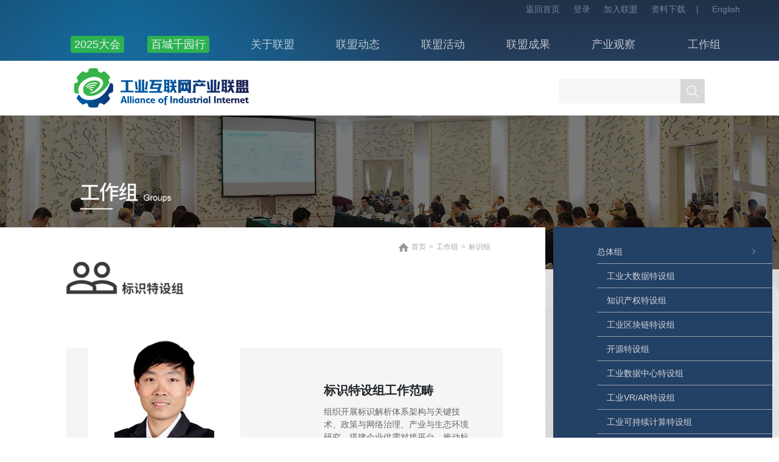

--- FILE ---
content_type: text/html; charset=utf-8
request_url: http://www.aii-alliance.org/index/c172.html
body_size: 9535
content:
<!DOCTYPE html>
<html lang="en">

<head>
	<meta charset="UTF-8">
	<meta name="viewport" content="width=device-width, initial-scale=1.0, maximum-scale=1.0, minimum-scale=1.0, user-scalable=no" />
	<meta http-equiv="X-UA-Compatible" content="ie=edge">
	<meta name="description" content="工业互联网产业联盟，是国内外先进制造业转型升级的重要内容和关键载体，是中国制造2025、互联网+协同制造战略布局的重要内容。在工业和信息化部的指导下，由工业、信息通信业、互联网等领域百余家单位共同发起成立工业互联网产业联盟，汇聚国内外产业力量，形成政产学研用协同推进的公共平台，加快推进工业互联网发展。">
	<meta name="keyword" content="工业互联网产业联盟，中国制造2025，互联网+制造，制造业转型升级">
	<title>标识组-工业互联网产业联盟</title>
	<link rel="stylesheet" href="/siteFiles/index/css/reset-min.css?t=1768997700">
	<link rel="stylesheet" href="/siteFiles/index/css/global.css?t=1768997700">
	<link rel="stylesheet" href="/siteFiles/index/css/second.css?t=1768997700">
	<link rel="stylesheet" href="/siteFiles/index/css/bootstrap-grid.min.css?t=1768997700">
	<script src="/siteFiles/index/js/jquery.min.js?t=1768997700"></script>
	<script src="/siteFiles/index/js/jquery.sticky-nav.js?t=1768997700"></script>
	<script>
		var siteDir = "/siteFiles/index/";
	</script>
</head>

<body>
	<!-- 工业互联网产业联盟 -->
	<div class="aii-body">
		<!-- 顶部 -->
		<div class="aii-header">
			<div class="aii-container header-pc">

				<div class="h100">

					<div class="header-top">
						<a href="/">返回首页</a>
												<a href="/index/login.html">登录</a>
						<a href="/index/register.html" id="register">加入联盟</a>
												<a href="/index/attactentFiles">资料下载</a><span>|</span>
						<a href="http://en.aii-alliance.org/" target="_blank" class="nav_li_last">English</a>
					</div>

					<ul class="header-nav">
                      <li class="nav-first-item active">
						<a href="/index/2025Index.html">2025大会</a>
					</li>
												<li class="nav-first-item">
							<a href="/index/c364.html" title="百城千园行">百城千园行</a>
													</li>
												<li class="nav-first-item">
							<a href="/index/c10.html" title="关于联盟">关于联盟</a>
														<ul class="nav-second">
																<li class="nav-second-item">
									<a href="/index/c10.html" title="联盟介绍">联盟介绍</a>
								</li>
																<li class="nav-second-item">
									<a href="/index/c12.html" title="联盟章程">联盟章程</a>
								</li>
																<li class="nav-second-item">
									<a href="/index/c130.html" title="组织架构">组织架构</a>
								</li>
																<li class="nav-second-item">
									<a href="/index/c137.html" title="联盟文件">联盟文件</a>
								</li>
																<li class="nav-second-item">
									<a href="/index/c138.html" title="联系我们">联系我们</a>
								</li>
															</ul>
													</li>
												<li class="nav-first-item">
							<a href="/index/c144.html" title="联盟动态">联盟动态</a>
														<ul class="nav-second">
																<li class="nav-second-item">
									<a href="/index/c189.html" title="联盟动态">联盟动态</a>
								</li>
																<li class="nav-second-item">
									<a href="/index/c190.html" title="联盟活动">联盟活动</a>
								</li>
																<li class="nav-second-item">
									<a href="/index/c362.html" title="我为企业办实事">我为企业办实事</a>
								</li>
															</ul>
													</li>
												<li class="nav-first-item">
							<a href="/index/c195.html" title="联盟活动">联盟活动</a>
														<ul class="nav-second nav-second2">
																<li class="nav-second-item">
									<a href="/index/c195.html" title="活动日历">活动日历</a>
								</li>
																<li class="nav-second-item">
									<a href="/index/c196.html" title="年度峰会">年度峰会</a>
								</li>
																<li class="nav-second-item">
									<a href="/index/c197.html" title="征集活动">征集活动</a>
								</li>
																<li class="nav-second-item">
									<a href="/index/c198.html" title="会员大会/理事会">会员大会/理事会</a>
								</li>
																<li class="nav-second-item">
									<a href="/index/c199.html" title="联盟赛事">联盟赛事</a>
								</li>
																<li class="nav-second-item">
									<a href="/index/c200.html" title="工作组全会">工作组全会</a>
								</li>
																<li class="nav-second-item">
									<a href="/index/c201.html" title="联盟调研">联盟调研</a>
								</li>
																<li class="nav-second-item">
									<a href="/index/c202.html" title="主题展会">主题展会</a>
								</li>
															</ul>
													</li>
												<li class="nav-first-item">
							<a href="/index/c145.html" title="联盟成果">联盟成果</a>
														<ul class="nav-second">
																<li class="nav-second-item">
									<a href="/index/c145.html" title="研究报告">研究报告</a>
								</li>
																<li class="nav-second-item">
									<a href="/index/c146.html" title="技术标准">技术标准</a>
								</li>
																<li class="nav-second-item">
									<a href="/index/c147.html" title="测试床">测试床</a>
								</li>
																<li class="nav-second-item">
									<a href="/index/c150.html" title="应用案例">应用案例</a>
								</li>
																<li class="nav-second-item">
									<a href="/index/c156.html" title="解决方案">解决方案</a>
								</li>
															</ul>
													</li>
												<li class="nav-first-item">
							<a href="/index/c141.html" title="产业观察">产业观察</a>
														<ul class="nav-second">
																<li class="nav-second-item">
									<a href="/index/c184.html" title="专家观点">专家观点</a>
								</li>
																<li class="nav-second-item">
									<a href="/index/c185.html" title="产业观察">产业观察</a>
								</li>
																<li class="nav-second-item">
									<a href="/index/c225.html" title="各地政策文件">各地政策文件</a>
								</li>
															</ul>
													</li>
												<li class="nav-first-item">
							<a href="/index/c157.html" title="工作组">工作组</a>
														<ul class="nav-second nav-second2">
																<li class="nav-second-item">
									<a href="/index/c157.html" title="总体组">总体组</a>
								</li>
																<li class="nav-second-item">
									<a href="/index/c168.html" title="需求组">需求组</a>
								</li>
																<li class="nav-second-item">
									<a href="/index/c169.html" title="技术与标准组">技术与标准组</a>
								</li>
																<li class="nav-second-item">
									<a href="/index/c170.html" title="网络组">网络组</a>
								</li>
																<li class="nav-second-item">
									<a href="/index/c171.html" title="5G+工业互联网组">5G+工业互联网组</a>
								</li>
																<li class="nav-second-item">
									<a href="/index/c172.html" title="标识组">标识组</a>
								</li>
																<li class="nav-second-item">
									<a href="/index/c173.html" title="平台组">平台组</a>
								</li>
																<li class="nav-second-item">
									<a href="/index/c174.html" title="安全组">安全组</a>
								</li>
																<li class="nav-second-item">
									<a href="/index/c175.html" title="测试床组">测试床组</a>
								</li>
																<li class="nav-second-item">
									<a href="/index/c176.html" title="产业发展组">产业发展组</a>
								</li>
																<li class="nav-second-item">
									<a href="/index/c177.html" title="频谱组">频谱组</a>
								</li>
																<li class="nav-second-item">
									<a href="/index/c178.html" title="国际合作与对外交流组">国际合作与对外交流组</a>
								</li>
																<li class="nav-second-item">
									<a href="/index/c179.html" title="垂直行业组">垂直行业组</a>
								</li>
																<li class="nav-second-item">
									<a href="/index/c182.html" title="政策法规与投融资组">政策法规与投融资组</a>
								</li>
																<li class="nav-second-item">
									<a href="/index/c183.html" title="人才组">人才组</a>
								</li>
																<li class="nav-second-item">
									<a href="/index/c270.html" title="碳达峰碳中和组">碳达峰碳中和组</a>
								</li>
															</ul>
													</li>
												<li class="nav-first-item">
							<a href="/index/c143.html" title="公共服务">公共服务</a>
														<ul class="nav-second">
																<li class="nav-second-item">
									<a href="/index/c143.html#ggfw_zh" title="综合">综合</a>
								</li>
																<li class="nav-second-item">
									<a href="/index/c143.html#ggfw_wl" title="网络">网络</a>
								</li>
																<li class="nav-second-item">
									<a href="/index/c143.html#ggfw_pt" title="平台">平台</a>
								</li>
																<li class="nav-second-item">
									<a href="/index/c143.html#ggfw_aq" title="安全">安全</a>
								</li>
																<li class="nav-second-item">
									<a href="/index/c143.html#ggfw_clw" title="车联网应用服务平台">车联网应用服务平台</a>
								</li>
															</ul>
													</li>
						
					</ul>

					<div class="clearB"></div>
				</div>
				<div class="aii-logo-container">
					<a href="/" class="aii-logo">
						<img src="/siteFiles/index/images/logo.png" alt="">
					</a>
					<form action="/index/search" method="get" class="aii-search">
												<input type="text" name="keyword" value="" autocomplete="off" placeholder="" class="search-input">
						<button class="search-btn">搜索</button>
					</form>
				</div>
			</div>
			<div class="mobile_nav">
				<img src="/siteFiles/index/images/logo_nav.png" class="mobile_nav_logo">
				<img src="/siteFiles/index/images/mobile_nav_btn.png" class="mobile_nav_btn">

				<div style="clear: both;"></div>
				<ul class="mobile_nav_list">
					<li class="nav-first-item active">
						<a href="/index/2025Index.html">2025大会</a>
					</li>
										<li class="nav-first-item">
						<a href="/index/c364.html" title="百城千园行">百城千园行</a>
					</li>
										<li class="nav-first-item">
						<a href="/index/c10.html" title="关于联盟">关于联盟</a>
					</li>
										<li class="nav-first-item">
						<a href="/index/c144.html" title="联盟动态">联盟动态</a>
					</li>
										<li class="nav-first-item">
						<a href="/index/c195.html" title="联盟活动">联盟活动</a>
					</li>
										<li class="nav-first-item">
						<a href="/index/c145.html" title="联盟成果">联盟成果</a>
					</li>
										<li class="nav-first-item">
						<a href="/index/c141.html" title="产业观察">产业观察</a>
					</li>
										<li class="nav-first-item">
						<a href="/index/c157.html" title="工作组">工作组</a>
					</li>
										<li class="nav-first-item">
						<a href="/index/c143.html" title="公共服务">公共服务</a>
					</li>
					
				</ul>

				<div class="mobile_nav_a">
					<p><img src="/siteFiles/index/images/mobile_nav_a003.png"><a href="/index/login.html" id="mobileLogin">&nbsp;会员登录/注册</a></p>
					<p><img src="/siteFiles/index/images/mobile_nav_a002.png"><a href="/index/attactentFiles">&nbsp;资料下载</a></p>
				</div>
			</div>
			<div class="header-mobile">
				<!--切换至英文链接-->
				<a href="http://en.aii-alliance.org/index.php" target="_blank"><img src="/siteFiles/index/images/mobile_englist.png" class="mobile_nav_english"></a>
				<a href="/">
					<img src="/siteFiles/index/images/logo.png" class="logo">
				</a>
				<img src="/siteFiles/index/images/mobile_btn.png" class="logo_box_btn">
				<form id="searchForm" action="/index/search" method="get">
					<div class="search">
						<input type="hidden" name="pageIndex" id="pageIndex" value="">
						<input type="text" id="keyword" name="keyword" value="">
						<div class="search_btn"><img src="/siteFiles/index/images/search_btn2.png"></div>
						<div class="search_btn2"><img src="/siteFiles/index/images/search_btn2.png" class=""></div>
					</div>
				</form>
			</div>
		</div>

		<script>
			jQuery(function($) {
				$(".nav-first-item").hover(function() {
					$(this).find('ul').stop().slideDown();
				}, function() {
					$(this).find('ul').stop().hide();
				});
				$(".nav-first-item>a[title='百城千园行']").attr('style','padding: 4px 6px;background: #2fbb48;border-radius: 4px; opacity: .9;');
				$('.search_btn').click(function() {
					$('#searchForm').submit();
				})
				$(".search_btn2").click(function() {
					if (!$(".search input").hasClass('search_display')) {
						$(".search input").addClass("search_display")
						$(".search input").css({
							"left": "-200px"
						})
						$(".search_btn2").css({
							"display": "none"
						})
					} else {
						$(".search input").removeClass("search_display")
					}
				})
				$(".logo_box_btn").click(function() {
					$(".mobile_nav").stop().animate({
						"right": "0px"
					}, 300)
					$("body").addClass("body_hidden")
				})
				$(".mobile_nav_btn").click(function() {
					$(".mobile_nav").stop().animate({
						"right": "-100%"
					}, 300)
					$("body").removeClass("body_hidden")
				})
			})
		</script>

		<!-- 顶部== -->
		<!--Banner图-->
		<div class="aii-banner">
			<img src="/uploads/1/20201101/99e7bf74b3aaceb79a11b530baede475.jpg" alt="">
		</div>
		<!--Banner图==-->
		<!-- 内容区 -->
		<div class="aii-content">
			<div class="content-right content-right-gzz">
				<ul class="second-menu">
										<li class="first-menu-item">
						<a class="first-menu-link" href="/index/c157.html">总体组</a>
												<ul class="menu-sub">
														<li class="second-menu-item">
								<a class="second-menu-link" href="/index/c158.html" title="工业大数据特设组">工业大数据特设组</a>
							</li>
														<li class="second-menu-item">
								<a class="second-menu-link" href="/index/c160.html" title="知识产权特设组">知识产权特设组</a>
							</li>
														<li class="second-menu-item">
								<a class="second-menu-link" href="/index/c163.html" title="工业区块链特设组">工业区块链特设组</a>
							</li>
														<li class="second-menu-item">
								<a class="second-menu-link" href="/index/c164.html" title="开源特设组">开源特设组</a>
							</li>
														<li class="second-menu-item">
								<a class="second-menu-link" href="/index/c165.html" title="工业数据中心特设组">工业数据中心特设组</a>
							</li>
														<li class="second-menu-item">
								<a class="second-menu-link" href="/index/c166.html" title="工业VR/AR特设组">工业VR/AR特设组</a>
							</li>
														<li class="second-menu-item">
								<a class="second-menu-link" href="/index/c363.html" title="工业可持续计算特设组">工业可持续计算特设组</a>
							</li>
													</ul>
											</li>
										<li class="first-menu-item">
						<a class="first-menu-link" href="/index/c168.html">需求组</a>
											</li>
										<li class="first-menu-item">
						<a class="first-menu-link" href="/index/c169.html">技术与标准组</a>
											</li>
										<li class="first-menu-item">
						<a class="first-menu-link" href="/index/c170.html">网络组</a>
												<ul class="menu-sub">
														<li class="second-menu-item">
								<a class="second-menu-link" href="/index/c269.html" title="IPv6+特设组">IPv6+特设组</a>
							</li>
														<li class="second-menu-item">
								<a class="second-menu-link" href="/index/c159.html" title="边缘计算特设组">边缘计算特设组</a>
							</li>
														<li class="second-menu-item">
								<a class="second-menu-link" href="/index/c167.html" title="智能物联模型特设组">智能物联模型特设组</a>
							</li>
													</ul>
											</li>
										<li class="first-menu-item">
						<a class="first-menu-link" href="/index/c171.html">5G+工业互联网组</a>
											</li>
										<li class="first-menu-item active">
						<a class="first-menu-link" href="/index/c172.html">标识组</a>
											</li>
										<li class="first-menu-item">
						<a class="first-menu-link" href="/index/c173.html">平台组</a>
												<ul class="menu-sub">
														<li class="second-menu-item">
								<a class="second-menu-link" href="/index/c162.html" title="工业APP特设组">工业APP特设组</a>
							</li>
														<li class="second-menu-item">
								<a class="second-menu-link" href="/index/c161.html" title="工业智能特设组">工业智能特设组</a>
							</li>
														<li class="second-menu-item">
								<a class="second-menu-link" href="/index/c215.html" title="数字孪生特设组">数字孪生特设组</a>
							</li>
													</ul>
											</li>
										<li class="first-menu-item">
						<a class="first-menu-link" href="/index/c174.html">安全组</a>
												<ul class="menu-sub">
														<li class="second-menu-item">
								<a class="second-menu-link" href="/index/c221.html" title="密码应用特设组">密码应用特设组</a>
							</li>
													</ul>
											</li>
										<li class="first-menu-item">
						<a class="first-menu-link" href="/index/c175.html">测试床组</a>
											</li>
										<li class="first-menu-item">
						<a class="first-menu-link" href="/index/c176.html">产业发展组</a>
											</li>
										<li class="first-menu-item">
						<a class="first-menu-link" href="/index/c177.html">频谱组</a>
											</li>
										<li class="first-menu-item">
						<a class="first-menu-link" href="/index/c178.html">国际合作与对外交流组</a>
											</li>
										<li class="first-menu-item">
						<a class="first-menu-link" href="/index/c179.html">垂直行业组</a>
												<ul class="menu-sub">
														<li class="second-menu-item">
								<a class="second-menu-link" href="/index/c180.html" title="汽车行业特设组">汽车行业特设组</a>
							</li>
														<li class="second-menu-item">
								<a class="second-menu-link" href="/index/c181.html" title="水务行业特设组">水务行业特设组</a>
							</li>
														<li class="second-menu-item">
								<a class="second-menu-link" href="/index/c216.html" title="生物医药行业特设组">生物医药行业特设组</a>
							</li>
														<li class="second-menu-item">
								<a class="second-menu-link" href="/index/c220.html" title="供应链特设组">供应链特设组</a>
							</li>
														<li class="second-menu-item">
								<a class="second-menu-link" href="/index/c268.html" title="建材行业特设组">建材行业特设组</a>
							</li>
														<li class="second-menu-item">
								<a class="second-menu-link" href="/index/c273.html" title="城市轨道交通特设组">城市轨道交通特设组</a>
							</li>
														<li class="second-menu-item">
								<a class="second-menu-link" href="/index/c365.html" title="建筑行业特设组">建筑行业特设组</a>
							</li>
													</ul>
											</li>
										<li class="first-menu-item">
						<a class="first-menu-link" href="/index/c182.html">政策法规与投融资组</a>
											</li>
										<li class="first-menu-item">
						<a class="first-menu-link" href="/index/c183.html">人才组</a>
											</li>
										<li class="first-menu-item">
						<a class="first-menu-link" href="/index/c270.html">碳达峰碳中和组</a>
											</li>
									</ul>
				<script>
					jQuery(function($) {
						if ($('.second-menu li').length == 0) {
							$('.second-menu').hide();
						}

						function isMobile() {
							if (navigator.userAgent.match(/(iPhone|iPad|iPod|Android|ios)/i)) {
								return true;
							}
							return false;
						}
						if (isMobile()) {
							$('.second-menu .first-menu-item.active').each(function() {
								var $this = $(this),
									menuSub = $this.find('.menu-sub');
								var subLiLen = menuSub.find('.second-menu-item').length
								$('.second-menu').css({
									'marginBottom': (Math.ceil(subLiLen / 3) * 30 + 20) + 'px'
								})
							})
						}
					})
				</script>

			</div>
			<div class="content-left">
				<div class="content-left-container">

					<div class="aii-breadcrumb">
						<img src="/siteFiles/index/images/home-icon.png" /><a href="/index.html">首页</a><span> > </span><a href="/index/c157.html">工作组</a><span> > </span><a href="/index/c172.html">标识组</a>					</div>
					<div class="aii-channel-pic">
						<img src="/uploads/1/20210206/0917918a53b32b69b7f5f47334bbf5d8.png" alt="">
					</div>

					<div class="gzz-content">
												<div class="group_z_text ">
							<img src="/upload/202002/0226_135757_376.jpg" alt="">							<div class="group_z_text_n">
								<h4>标识特设组工作范畴</h4>
								<p>组织开展标识解析体系架构与关键技术、政策与网络治理、产业与生态环境研究，搭建企业供需对接平台，推动标识解析系统集成应用与产业创新发展。</p>
							</div>
						</div>

						
						<div>
							<div class="Constitution_content_outer2">
								<div class="Constitution_content_inner2" style="width:100%;">
									<ul class="Constitution_content_deputy list-paddingleft-2" style="list-style-type: none;"><h5 style="padding: 0px; border: 0px; outline: 0px; margin: 0px 0px 30px; overflow-wrap: break-word; font-size: 18px;">副主席</h5><li><p><span style="width: 101.219px; float: left; display: block;">时宗胜</span><span style="">江苏中天互联科技有限公司总经理</span></p></li><li><p><span style="width: 101.219px; float: left; display: block;">徐清华</span><span style="">徐工汉云技术股份有限公司标识创新部副部长</span></p></li><li><p><span style="width: 101.219px; float: left; display: block;">区景安</span><span style="">广东鑫兴科技有限公司副总经理</span></p></li></ul><p><br/></p>								</div>
							</div>
						</div>

						
					</div>

					<div class="h_40"></div>
				</div>

			</div>

			<div class="clearB"></div>
		</div>
		<!-- 内容区== -->

		<!-- 页脚 -->
		<div class="aii-footer">

			<div class="aii-container pr footer-pc">
				<div class="footer-top">
					<ul class="footer_nav">

												<li>
							<h2><a href="/index/c364.html" title="百城千园行">百城千园行</a></h2>
							<div class="footer_line"></div>
													</li>
												<li>
							<h2><a href="/index/c10.html" title="关于联盟">关于联盟</a></h2>
							<div class="footer_line"></div>
														<p>
								<a href="/index/c10.html" title="联盟介绍">联盟介绍</a>
							</p>
														<p>
								<a href="/index/c12.html" title="联盟章程">联盟章程</a>
							</p>
														<p>
								<a href="/index/c130.html" title="组织架构">组织架构</a>
							</p>
														<p>
								<a href="/index/c137.html" title="联盟文件">联盟文件</a>
							</p>
														<p>
								<a href="/index/c138.html" title="联系我们">联系我们</a>
							</p>
																				</li>
												<li>
							<h2><a href="/index/c144.html" title="联盟动态">联盟动态</a></h2>
							<div class="footer_line"></div>
														<p>
								<a href="/index/c189.html" title="联盟动态">联盟动态</a>
							</p>
														<p>
								<a href="/index/c190.html" title="联盟活动">联盟活动</a>
							</p>
																				</li>
												<li>
							<h2><a href="/index/c195.html" title="联盟活动">联盟活动</a></h2>
							<div class="footer_line"></div>
														<p>
								<a href="/index/c195.html" title="活动日历">活动日历</a>
							</p>
														<p>
								<a href="/index/c196.html" title="年度峰会">年度峰会</a>
							</p>
														<p>
								<a href="/index/c197.html" title="征集活动">征集活动</a>
							</p>
														<p>
								<a href="/index/c198.html" title="会员大会/理事会">会员大会/理事会</a>
							</p>
														<p>
								<a href="/index/c199.html" title="联盟赛事">联盟赛事</a>
							</p>
														<p>
								<a href="/index/c200.html" title="工作组全会">工作组全会</a>
							</p>
														<p>
								<a href="/index/c201.html" title="联盟调研">联盟调研</a>
							</p>
														<p>
								<a href="/index/c202.html" title="主题展会">主题展会</a>
							</p>
																				</li>
												<li>
							<h2><a href="/index/c145.html" title="联盟成果">联盟成果</a></h2>
							<div class="footer_line"></div>
														<p>
								<a href="/index/c145.html" title="研究报告">研究报告</a>
							</p>
														<p>
								<a href="/index/c146.html" title="技术标准">技术标准</a>
							</p>
														<p>
								<a href="/index/c147.html" title="测试床">测试床</a>
							</p>
														<p>
								<a href="/index/c150.html" title="应用案例">应用案例</a>
							</p>
														<p>
								<a href="/index/c156.html" title="解决方案">解决方案</a>
							</p>
																				</li>
												<li>
							<h2><a href="/index/c141.html" title="产业观察">产业观察</a></h2>
							<div class="footer_line"></div>
														<p>
								<a href="/index/c184.html" title="专家观点">专家观点</a>
							</p>
														<p>
								<a href="/index/c185.html" title="产业观察">产业观察</a>
							</p>
																				</li>
												<li>
							<h2><a href="/index/c157.html" title="工作组">工作组</a></h2>
							<div class="footer_line"></div>
														<p>
								<a href="/index/c157.html" title="总体组">总体组</a>
							</p>
														<p>
								<a href="/index/c168.html" title="需求组">需求组</a>
							</p>
														<p>
								<a href="/index/c169.html" title="技术与标准组">技术与标准组</a>
							</p>
														<p>
								<a href="/index/c173.html" title="平台组">平台组</a>
							</p>
														<p>
								<a href="/index/c174.html" title="安全组">安全组</a>
							</p>
														<p>
								<a href="/index/c175.html" title="测试床组">测试床组</a>
							</p>
																				</li>
												<li>
							<h2><a href="/index/c143.html" title="公共服务">公共服务</a></h2>
							<div class="footer_line"></div>
														<p>
								<a href="/index/c143.html#ggfw_zh" title="综合">综合</a>
							</p>
														<p>
								<a href="/index/c143.html#ggfw_wl" title="网络">网络</a>
							</p>
														<p>
								<a href="/index/c143.html#ggfw_pt" title="平台">平台</a>
							</p>
														<p>
								<a href="/index/c143.html#ggfw_aq" title="安全">安全</a>
							</p>
																				</li>
						
						<div class="clearB"></div>
					</ul>

					<div class="footer_follow">
						<span>
							<img src="/siteFiles/index/images/wx-gzh.jpg"> <b>AII微信公众号</b>
						</span>
						<span>
							<img src="/siteFiles/index/images/tt-qr.jpg" style="margin-left: 57%;">
							<b style="margin-left: 57%;">AII头条号</b>
						</span>
					</div>

					<div class="footer_form">
						<script src="/siteFiles/index/js/layer.js?t=1768997700"></script>
						
                                <link rel="stylesheet" href="/static/lib/bootstrap-4.0.0/css/bootstrap.css?t=1768997700">
                                <script src="/static/lib/jquery.min.js"></script>    
                                <script src="/static/lib/bootstrap-4.0.0/js/bootstrap.js"></script>    
                                <script src="/static/lib/serializeJson.js"></script>    
                                <script src="/static/lib/jquery.validate.min.js"></script>  
                                 <div class="form-desc">留下您的宝贵建议</div><form class="form-horizontal"  id="form_1_1">
                                
                                <div class="form-group" hidden>
                                    <label class="col-2 col-form-label">timeStamp：</label>
                                    <div class="col-10">
                                        <input type="hidden" name="timeStamp" value="1768997700" readonly class="">
                                    </div>
                                </div>
                                <div class="form-group" hidden>
                                    <label class="col-2 col-form-label">nonce：</label>
                                    <div class="col-10">
                                        <input type="hidden" name="nonce" value="7ruvAY" readonly class="">
                                    </div>
                                </div>
                                <div class="form-group" hidden>
                                    <label class="col-2 col-form-label">signature：</label>
                                    <div class="col-10">
                                        <input type="hidden" name="signature" value="1FE714BECBB6DBBB821FDEC5014F7AEA" readonly class="">
                                    </div>
                                </div>
                                <div class="form-group row" hidden>
                                    <label class="col-2 col-form-label">ID：</label>
                                    <div class="col-10">
                                        <input type="hidden" name="form_id" value="1" readonly class="layui-input">
                                    </div>
                                </div><div class="form-group row">
                                                <label class="col-2 col-form-label">姓名 ：</label>
                                                <div class="col-10">
                                                    <input type="text" name="user_name" data-param='{"max":"20"}' placeholder="请输入您的姓名" class="form-control"/>
                                                </div>
                                            </div><div class="form-group row">
                                                <label class="col-2 col-form-label">邮箱 ：</label>
                                                <div class="col-10">
                                                    <input type="text" name="email" data-param='{"max":"40","regex":"\\/^[_a-z0-9-]+(\\.[_a-z0-9-]+)*@[a-z0-9-]+(\\.[a-z0-9-]+)*(\\.[a-z]{2,})$\\/"}' placeholder="请输入邮箱地址" class="form-control"/>
                                                </div>
                                            </div><div class="form-group row">
                                                <label class="col-2 col-form-label">电话 ：</label>
                                                <div class="col-10">
                                                    <input type="text" name="phone" data-param='' placeholder="请输入您的电话号码" class="form-control"/>
                                                </div>
                                            </div><div class="form-group row">
                                                <label class="col-2 col-form-label">信息 ：</label>
                                                <div class="col-10">
                                                    <textarea type="text" name="requirement" rows="3"  placeholder="请输入信息" class="form-control"></textarea>
                                                </div>
                                            </div><div class="form-group row">
                                                <label style="white-space: nowrap;" class="col-2 col-form-label">验证码：</label>
                                                <div class="col-10" style="display:flex">
                                                    <input type="text" name="captcha" lay-verify="required" placeholder="图形验证码" class="form-control"/>
                                                    <img style="cursor: pointer;" height="38" src="/api.php/v1/yzm.html"  id="captcha1" onclick="$(this).attr('src', '/api.php/v1/yzm.html?' + Math.floor(Math.random()*10000000));">
                                                </div>
                                              </div><div class="form-group row">
                                    <div class="col-10 offset-2">
                                        <button class="btn btn-primary" type="submit" id="submitBtn_1_1">立即提交</button>
                                        <button class="btn btn-primary" type="reset" id="resetFormBtn_1_1">重置</button>
                                    </div>
                                </div></form><script src="/static/plugins/js/leftTime.min.js"></script>
                                <script>
                                
                                $.validator.addMethod("phone", function(value, element) {
                                    return this.optional(element) || /^1\d{10}$/.test(value);
                                }, "格式有误");
                                $.validator.addMethod("numeric", function(value, element) {
                                    return this.optional(element) || /^\d+$/.test(value);
                                }, "格式有误");
                                $.validator.addMethod("identity", function(value, element) {
                                    return this.optional(element) || /^\d{18}$/.test(value);
                                }, "格式有误");
                                $.validator.addMethod("alpha", function(value, element) {
                                    return this.optional(element) || /^\[a-zA-Z]+$/.test(value);
                                }, "格式有误");
                                $.validator.addMethod("alpha_dash", function(value, element) {
                                    return this.optional(element) || /^\[a-zA-Z0-9_-]+$/.test(value);
                                }, "格式有误");
                                $.validator.addMethod("alpha_num", function(value, element) {
                                    return this.optional(element) || /^\[a-zA-Z0-9]+$/.test(value);
                                }, "格式有误");
                                $.validator.addMethod("alpha_spaces", function(value, element) {
                                    return this.optional(element) || /^\[a-zA-Z ]+$/.test(value);
                                }, "格式有误");
                                $.validator.addMethod("min_value", function(value, element) {
                                    var param = $(element).data("param");
                                    var min_value = 100000000;
//                                    if(typeof param =="string" && param!=""){
//                                        param = JSON.parse(param);
//                                    }
                                    if(param["min_value"]){
                                        min_value = parseFloat(param["min_value"]);
                                    }
                                    console.log(value);
                                    return value>min_value;
                                }, "格式有误");
                                $.validator.addMethod("max_value", function(value, element) {
                                    var param = $(element).data("param");
                                    var max_value = 0;
//                                    if(typeof param =="string" && param!=""){
//                                        param = JSON.parse(param);
//                                    }
                                    if(param["max_value"]){
                                        max_value = parseFloat(param["max_value"]);
                                    }
                                    return value<max_value;
                                }, "格式有误");
                                
 
                                var fields = [{"form_id":1,"form_name":"\u5728\u7ebf\u7559\u8a00","form_desc":"\u7559\u4e0b\u60a8\u7684\u5b9d\u8d35\u5efa\u8bae","field_id":1,"field_name":"user_name","field_tip":"\u8bf7\u8f93\u5165\u60a8\u7684\u59d3\u540d","field_type":"Input","display_name":"\u59d3\u540d","field_validate":"required|max","sort_index":1,"validate_param":"{\"max\":\"20\"}"},{"form_id":1,"form_name":"\u5728\u7ebf\u7559\u8a00","form_desc":"\u7559\u4e0b\u60a8\u7684\u5b9d\u8d35\u5efa\u8bae","field_id":11,"field_name":"email","field_tip":"\u8bf7\u8f93\u5165\u90ae\u7bb1\u5730\u5740","field_type":"Input","display_name":"\u90ae\u7bb1","field_validate":"max|regex","sort_index":2,"validate_param":"{\"max\":\"40\",\"regex\":\"\\\\/^[_a-z0-9-]+(\\\\.[_a-z0-9-]+)*@[a-z0-9-]+(\\\\.[a-z0-9-]+)*(\\\\.[a-z]{2,})$\\\\/\"}"},{"form_id":1,"form_name":"\u5728\u7ebf\u7559\u8a00","form_desc":"\u7559\u4e0b\u60a8\u7684\u5b9d\u8d35\u5efa\u8bae","field_id":2,"field_name":"phone","field_tip":"\u8bf7\u8f93\u5165\u60a8\u7684\u7535\u8bdd\u53f7\u7801","field_type":"Input","display_name":"\u7535\u8bdd","field_validate":"required|phone","sort_index":3,"validate_param":null},{"form_id":1,"form_name":"\u5728\u7ebf\u7559\u8a00","form_desc":"\u7559\u4e0b\u60a8\u7684\u5b9d\u8d35\u5efa\u8bae","field_id":3,"field_name":"requirement","field_tip":"\u8bf7\u8f93\u5165\u4fe1\u606f","field_type":"Textarea","display_name":"\u4fe1\u606f","field_validate":"max|required","sort_index":4,"validate_param":"{\"max\":\"200\"}"}];
                                var rules = {},message = {};
                                for(var i=0;i<fields.length;i++){
                                    var validate = fields[i].field_validate;
                                    var validate_param = fields[i].validate_param;
                                    if(validate_param){
                                        validate_param = JSON.parse(validate_param);
                                    }
                                    if(!validate){
                                        validate="";
                                    }
                                    var validate_arr = validate.split("|");
                                    var rule_obj = {};
                                    var message_obj = {};
                                    for(var j=0;j<validate_arr.length;j++){
                                        if(validate_arr[j]!=''){
                                            switch (validate_arr[j]) {
                                                case 'required':
                                                    rule_obj[validate_arr[j]]=true;
                                                    message_obj[validate_arr[j]] = fields[i].display_name+'不能为空';
                                                    break;
                                                case 'number':
                                                    rule_obj[validate_arr[j]]=true;
                                                    message_obj[validate_arr[j]] = fields[i].display_name+'只能为数字';
                                                    break;
                                                case 'phone':
                                                    rule_obj[validate_arr[j]]=true;
                                                    message_obj[validate_arr[j]] = fields[i].display_name+'格式有误，请输入正确的手机号码';
                                                    break;
                                                case 'url':
                                                    rule_obj[validate_arr[j]]=true;
                                                    message_obj[validate_arr[j]] = fields[i].display_name+'格式有误，请输入正确的网址';
                                                    break;
                                                case 'numeric':
                                                    rule_obj[validate_arr[j]]=true;
                                                    message_obj[validate_arr[j]] = fields[i].display_name+'必须仅包含数字';
                                                    break;
                                                case 'date':
                                                    rule_obj[validate_arr[j]]=true;
                                                    message_obj[validate_arr[j]] = fields[i].display_name+'格式有误，请输入正确的日期';
                                                    break;
                                                case 'identity':
                                                    rule_obj[validate_arr[j]]=true;
                                                    message_obj[validate_arr[j]] = fields[i].display_name+'格式有误，请输入正确的身份证号码';
                                                    break;
                                                case 'alpha':
                                                    rule_obj[validate_arr[j]]=true;
                                                    message_obj[validate_arr[j]] = fields[i].display_name+'只能包含字母';
                                                    break;
                                                case 'alpha_dash':
                                                    rule_obj[validate_arr[j]]=true;
                                                    message_obj[validate_arr[j]] = fields[i].display_name+'只能包含字母、数字、破折号和下划线';
                                                    break;
                                                case 'alpha_num':
                                                    rule_obj[validate_arr[j]]=true;
                                                    message_obj[validate_arr[j]] = fields[i].display_name+'只能包含字母和数字';
                                                    break;
                                                case 'alpha_spaces':
                                                    rule_obj[validate_arr[j]]=true;
                                                    message_obj[validate_arr[j]] = fields[i].display_name+'只能包含字母和空格';
                                                    break;
                                                case 'creditcard':
                                                    rule_obj[validate_arr[j]]=true;
                                                    message_obj[validate_arr[j]] = fields[i].display_name+'格式有误，请输入正确的信用卡号';
                                                    break;
                                                case 'between':
                                                    rule_obj['range']=validate_param[validate_arr[j]].split(',');
                                                    message_obj[validate_arr[j]] = fields[i].display_name+'的值只能在'+validate_param[validate_arr[j]]+'之间';
                                                    break;
                                                case 'ip':
                                                    rule_obj[validate_arr[j]]=true;
                                                    message_obj[validate_arr[j]] = fields[i].display_name+'格式有误，请输入正确的IP地址';
                                                    break;
                                                case 'maxlength':
                                                    rule_obj[validate_arr[j]]=validate_param[validate_arr[j]];
                                                    message_obj[validate_arr[j]] = fields[i].display_name+'最大长度为'+validate_param[validate_arr[j]];
                                                    break;
                                                case 'max_value':
                                                    rule_obj[validate_arr[j]]=validate_param[validate_arr[j]];
                                                    message_obj[validate_arr[j]] = fields[i].display_name+'最大值为'+validate_param[validate_arr[j]];
                                                    break;
                                                case 'minlength':
                                                    rule_obj[validate_arr[j]]=validate_param[validate_arr[j]];
                                                    message_obj[validate_arr[j]] = fields[i].display_name+'最小长度为'+validate_param[validate_arr[j]];
                                                    break;
                                                case 'min_value':
                                                    rule_obj[validate_arr[j]]=validate_param[validate_arr[j]];
                                                    message_obj[validate_arr[j]] = fields[i].display_name+'最小值为'+validate_param[validate_arr[j]];
                                                    break;
                                                case 'regex':
                                                    break;
                                            }
                                        }
                                    }
                                    rules[fields[i].field_name] = rule_obj;
                                    message[fields[i].field_name] = message_obj;
                            
                                }
                                
                                var formValidate = $("#form_1_1").validate({
                                    errorElement: "div",
                                    errorClass: "help-block",
                                    focusInvalid: false,
                                    ignore: "",
                                    rules: rules,
                                    messages: message,
                                    highlight: function (el) {
                                        $(el).closest(".form-group").removeClass("has-info").addClass("has-error")
                                    },
                                    success: function (el) {
                                        $(el).closest(".form-group").removeClass("has-error");
                                        $(el).remove();
                                    },
                                    errorPlacement: function (error, element) {
                                        if (element.is('input[type=checkbox]') || element.is('input[type=radio]')) {
                                            var controls = element.closest('div[class*="col-"]');
                                            if (controls.find(':checkbox,:radio').length > 0) {
                                                controls.append(error);
                                                console.log(error);
                                            }
                                            else {
                                                error.insertAfter(element.nextAll('.lbl:eq(0)').eq(0));
                                            }
                                        } else if (element.is('.chosen-select')) {
                                            error.insertAfter(element.siblings('[class*="chosen-container"]:eq(0)'));
                                        } else error.insertAfter(element);
                                    },
                                    submitHandler: function (form) {
                                        submitForm();
                                    }
                                });
                                
                                function submitForm(){
                                    var index = layer.load(0, {shade: false}); //0代表加载的风格，支持0-2
                                    var formInfo=$("#form_1_1").serializeJSON();
                                    $.ajax({
                                        url: "/api.php/v1/submitForm.html",
                                        type: "POST",
                                        data: formInfo,
                                        dataType: "json",
                                        success: function (res) {
                                            if (res.code == 0) {
                                                layer.close(index);
                                                layer.msg(res.message,{time:2000},function () {
                                                    $("#resetFormBtn_1_1").click();
                                                    $("#captcha1").click();
                                                });
                                            } else {
                                                layer.msg(res.message,{time:2000},function () {
                                                });
                                                layer.close(index);
                                            }
                                        },
                                        error: function (e) {
                                            layer.close(index);
                                            layer.alert("接口报错了", {icon: 0, title: "友情提示"});
                                        }
                                    });
                                }
                                </script>					</div>

				</div>
				<div class="footer-bottom">
					<div class="footer-bq">
						<span>京ICP备09013372号-15</span>
						<span>工业互联网产业联盟版权所有</span>
					</div>
					<div class="footer-bottom-links">
						<a href="http://www.miit.gov.cn/" target="_blank">工业和信息化部</a> | <a href="http://www.caict.ac.cn/" target="_blank">中国信息通信研究院 </a> | <a href="http://www.iiconsortium.org/" target="_blank">美国工业互联网联盟</a> | <a href="http://www.ccsa.org.cn/" target="_blank">中国通信标准化协会</a>
					</div>
					<div class="clearB"></div>
				</div>
			</div>
			<div class="footer-mobile">工业互联网产业联盟版权所有</div>
		</div>
		<div id="back_top" class="back-top"></div>
		<script>
			jQuery(function($) {
				$(window).scroll(function() {
					var scrollTop = $(document).scrollTop()
					if (scrollTop > 500) {
						$(".back-top").show();
					} else {
						$(".back-top").hide();
					}
				})
				$('#back_top').click(function() {
					$('body,html').animate({
						scrollTop: 0
					}, 500);
				})
			})
		</script>
		<!-- 页脚== -->
	</div>
	<!-- 工业互联网产业联盟== -->

</body>

</html>

--- FILE ---
content_type: text/css
request_url: http://www.aii-alliance.org/siteFiles/index/css/reset-min.css?t=1768997700
body_size: 730
content:
body,
blockquote,
dd,
dl,
figure,
form,
p,
pre,
h1,
h2,
h3,
h4,
h5,
h6 {
    margin: 0;
}

menu,
ul,
ol {
    list-style: none;
    margin: 0;
    padding: 0;
}

body {
    background-color: #FFFFFF;
}

html,
body,
input,
button,
select,
optgroup,
option,
textarea,
pre {
    font-size: 14px;
    /* font-family: "微软雅黑", "宋体"; */
    /*font-family:  '\5FAE\8F6F\96C5\9ED1',Helvetica Neue,Helvetica,PingFang SC,Tahoma,Arial,sans-serif;*/
    font-family:  "Microsoft YaHei", arial;
    /* font-family:"Microsoft YaHei",微软雅黑,"MicrosoftJhengHei",华文细黑,STHeiti,MingLiu */
}

iframe {
    background-color: #FFFFFF;
    vertical-align: middle;
}

a {
    color: #000000;
    text-decoration: none;
}

a:hover {
    text-decoration: none !important;
    color: #FF0000;
}

img {
    vertical-align: middle;
}

a img {
    border: 0 none;
}

fieldset {
    margin: 0;
    padding: 0;
}

legend {
    color: windowtext;
}

button,
input.ie6 {
    overflow: visible;
    padding: .1em .25em;
    cursor: pointer;
}

input[type="button"],
input[type="submit"],
input[type="reset"] {
    overflow: visible;
    padding: .1em .25em;
    cursor: pointer;
}

input[type="text"],
select,
textarea {
    background-color: #FFFFFF;
}

select {
    border: 1px inset;
}

textarea {
    overflow: auto;
    vertical-align: text-bottom;
    *vertical-align: auto;
    border: 1px solid;
    resize: vertical;
}

table {
    border-spacing: 0;
}

td,
th,
caption {
    padding: 0;
}

*{
    box-sizing:border-box;
}

--- FILE ---
content_type: text/css
request_url: http://www.aii-alliance.org/siteFiles/index/css/global.css?t=1768997700
body_size: 3333
content:
.aii-header,.header-nav li,.pr{position:relative}.w1200{width:1200px;margin:0 auto}.aii-container,.w1500{width:1500px;margin:0 auto}.clearB{clear:both}.pd-t30{padding-top:30px}.h100{height:100px}.h_490{height:490px}.h_20{height:20px}.h_30{height:30px}.h_40,.header-top{height:40px}.flex{display:flex}.mg-t48{margin-top:48px}html{font-size:16px!important}.aii-header{width:100%;background:url(../images/header_bg.jpg) center 0 no-repeat}.border-box{box-sizing:border-box}.bg-f3{background:#f3f3f3}.required-label:before{content:"*";color:red}.header-top{color:#FFF;float:right;font-size:14px;margin-top:5px}.header-top a{margin-right:18px;line-height:1.5em}.header-top a:active,.header-top a:link,.header-top a:visited{color:#71839a;text-decoration:none}.header-top a:hover{color:#fff;text-decoration:none}.header-top a.nav_li_last{margin:0}.header-top span{margin-right:18px;color:#71839a}.header-nav{margin-top:15px;height:30px;float:right;clear:both}.header-nav li{float:left;display:block;text-align:right;width:140px;font-size:18px;height:40px}.header-nav li a{color:#FFF;opacity:.7}.header-nav li.nav-first-item.active>a{padding:4px 6px;background:#2fbb48;border-radius:4px;opacity:.9}.header-nav ul{background:rgba(12,67,110,.9);position:absolute;left:10%;top:40px;z-index:10;width:220%;padding:0 18px;display:none}.header-nav ul li{float:none;text-align:left;width:100%;border-bottom:1px solid rgba(255,255,255,.3);text-indent:12px;height:56px}.header-nav ul li a{color:#fff;font-size:16px;line-height:56px;white-space:nowrap;overflow:hidden;text-overflow:ellipsis;width:100%;display:block}.header-nav ul li a:hover{opacity:1}.header-nav ul.nav-second2{width:320%;left:auto;right:-120%}.header-nav ul.nav-second2 li{width:47%;float:left}.header-nav ul.nav-second2 li:nth-child(2n){margin-left:6%}.header-nav .nav-first-item:last-child .nav-second{left:auto;right:0}.aii-logo-container{width:1500px;margin:0 auto;position:relative;height:90px}.aii-logo-container .aii-logo{width:290px;position:absolute;display:block;left:0;top:12px}.aii-logo-container .aii-logo img{display:block}.aii-search{width:240px;height:41px;position:absolute;right:0;top:30px}.aii-search .search-btn,.hydw-search .search-btn{top:0;border:none;text-indent:-999em;overflow:hidden;cursor:pointer}.aii-search .search-input{padding:0 0 0 2%;border:none;margin:0;outline:0;width:225px;height:40px;background:#f7f7f7}.aii-search .search-btn{width:40px;height:40px;position:absolute;right:0;background:url(../images/search_btn.png) center center no-repeat #d8d8d8}.aii-footer .footer-top,.hydw-search{position:relative}.aii-search .search-btn:hover{background-color:#3a6594}.hydw-search{width:240px;height:41px}.hydw-search .search-input{padding:0 0 0 2%;border:none;margin:0;outline:0;width:225px;height:40px;background:#f7f7f7}.hydw-search .search-btn{width:40px;height:40px;position:absolute;right:0;background:url(../images/search_btn.png) center center no-repeat #d8d8d8}.hydw-search .search-btn:hover{background-color:#3a6594}.aii-footer{width:100%;overflow:hidden;background:url(../images/footer-bg.jpg) center center no-repeat}.aii-footer .footer_nav{padding-top:40px}.aii-footer .footer_nav li{float:left;color:#fff;width:110px;margin-right:1.8%;list-style:none}.aii-footer .footer_nav li h2{font-size:16px;font-weight:700}.aii-footer .footer_nav li h2 a{color:#fff}.aii-footer .footer_nav li p{font-size:12px;width:100%;min-height:22px;margin:0}.aii-footer .footer_nav li p a{color:#a9b0ba}.aii-footer .footer_nav li a:hover{color:#fff}.aii-footer .footer_line{width:40px;height:1px;background:#fff;margin-top:10px;margin-bottom:20px}.aii-footer .footer_follow{display:block;width:215px;height:120px}.aii-footer .footer_follow span{display:block;float:left}.aii-footer .footer_follow span b{display:block;font-size:12px;color:rgba(255,255,255,.6);line-height:36px;width:80px;text-align:center;font-weight:400}.aii-footer .footer_follow img{display:block;width:80px}.aii-footer .footer_form{width:430px;height:365px;color:#fff;position:absolute;right:0;font-size:14px;top:15px}.aii-footer .form-desc{font-size:18px;margin-left:16.6%}.aii-footer .footer-bottom{width:100%;height:35px;bottom:0;line-height:35px;border-top:1px solid #454e5b;color:#8f9397;font-size:12px}.aii-footer .footer-bottom a{color:#8f9397}.aii-footer .footer-bottom a:hover{color:#fff;text-decoration:underline}.aii-footer .footer-bottom .footer-bq{float:left}.aii-footer .footer-bottom .footer-bq span{display:inline-block;margin-right:20px}.aii-footer .footer-bottom .footer-bottom-links{float:right}.aii-banner img{display:block;width:100%}.back-top,.footer-mobile{display:none}.back-top{position:fixed;right:0;bottom:20%;z-index:99;cursor:pointer;width:52px;height:52px;background:url(../images/back-top.jpg) no-repeat}.back-top:hover{background:url(../images/back-top-active.jpg) no-repeat}.login-container{width:500px;margin:0 auto;padding:50px 0}.login-container .layadmin-user-login-box{padding:40px;background:#f7f7f7}.login-container .login-tabs{display:flex}.login-container .login-tabs .login-tab{flex-grow:1;line-height:50px;background:#fff;text-align:center;font-size:18px;font-weight:700;color:#333}.login-container .login-tabs .login-tab.active{background:#496b91;color:#fff;position:relative;top:-4px}.login-container .login-tabs .login-tab.active:after{display:block;content:"";width:0;height:0;border-width:12px;border-style:solid;border-color:#496b91 transparent transparent;position:absolute;bottom:-24px;z-index:30;left:50%;margin-left:-12px}.login-container .login-tabs .login-tab:hover{color:#5ebe6a}.login-container .field-desc{font-size:14px;color:#999;margin-top:5px;line-height:1.25}@media screen and (min-width:0px) and (max-width:1080px){html{font-size:9.25vw}.header-pc{display:none}.aii-header{background:#fff}.header-mobile{width:92%;height:70px;margin:0 auto;position:relative;display:block!important}.search{position:absolute;right:15%;top:22%;width:35px}.search input{height:35px;position:relative;width:225px;background:#f7f7f7;padding-left:2%;outline:0;border:none;display:none}.search_btn,.search_btn2{background:#d8d8d8;top:0;width:100%;right:0;cursor:pointer}.search input.search_display{display:block}.search_btn{position:absolute}.search_btn img{display:block;position:relative;width:100%}.search_btn2{display:block;position:absolute;z-index:5}.search_btn2 img{display:block;width:100%}.logo{width:150px;padding-top:2%;position:absolute;display:block;left:0;top:12px}.logo_box_btn,.mobile_nav_english{position:absolute;width:35px;display:block}.logo_box_btn{right:0;top:25%;cursor:pointer}.mobile_nav_english{left:160px;top:29px}.mobile_nav{width:100%;height:100%;background:#365374;position:fixed;top:0;right:-100%;z-index:50;display:block!important}.mobile_nav_logo{width:150px;display:block;padding-left:4.5%;padding-top:20px}.mobile_nav_list{width:90%;margin:0 auto;padding-top:2%}.mobile_nav_list a{color:#FFF;display:block;height:100%}.mobile_nav_list li{height:60px;padding-left:8%;border-bottom:1px solid #94a1ae;font-size:16px;line-height:60px;position:relative;background:url(../images/mobile_nav_01.png) 95% 70% no-repeat}.mobile_nav_btn{display:block;position:absolute;cursor:pointer;width:35px;right:4%;top:3%}.mobile_nav_a{width:95%;margin:0 auto;padding-top:4%}.mobile_nav_a p{font-size:14px;width:40%;float:left;height:20px;padding-top:5%;margin-left:10%}.content-p1 .p1-left,.content-p1 .p1-left .p1-news-item img{height:auto!important}.mobile_nav_a p img{width:15px;position:relative;bottom:2px}.mobile_nav_a p a{color:#fff}.aii-container{width:92%!important}.aii-content,.content-p1{background:0 0!important}.content-p1 .p1-left{width:100%!important}.content-p1 .p1-left .p1-news-item .p1-news-item-title{font-size:.56rem;line-height:1.5rem;width:100%;white-space:nowrap;overflow:hidden;text-overflow:ellipsis}.content-p2 .p2-lmodule .p2-litem-date,.content-p2 .p2-mmodule .p2-mitem-date{font-size:12px!important;color:#8b8b8b!important}.content-p1 .p1-right{width:100%!important;height:388px!important}.content-p1 .p1-right .about-links{background-size:100% 100%!important}.content-p2 .p2-lmodule .p2-litem,.content-p2 .p2-mmodule .p2-mitem{background-size:6px auto!important}.content-p1 .p1-right .about-links a{background-position:20px center!important}.content-p1 .p1-right .about-links a.about-links-item4{background-position:120px center!important}.content-p2{width:92%!important;margin:20px auto 0!important}.content-p2 .p2-lmodule{width:100%!important}.content-p2 .p2-lmodule .p2-lcontent{width:100%!important;margin-top:20px!important}.content-p2 .p2-lmodule .p2-litem-title{width:54%!important;overflow:hidden;white-space:nowrap;text-overflow:ellipsis}.content-p2 .p2-mmodule{width:100%!important;margin-top:20px}.content-p2 .p2-mmodule .p2-mcontent{width:100%!important;margin-top:20px!important}.content-p2 .p2-mmodule .p2-mitem-title{width:54%!important;overflow:hidden;white-space:nowrap;text-overflow:ellipsis}.content-p2 .p2-rmodule{width:100%!important;margin-top:20px!important}.content-p3 .p3-left{width:100%!important;background-size:100% auto!important}.content-p3 .p3-left-pic,.content-p3 .p3-right-bg{display:none!important}.content-p3 .p3-lmodule{height:4.6rem!important}.content-p3 .p3-lmodule .p3-lcontent{width:100%!important;right:0!important}.content-p3 .p3-lmodule .p3-lmtitle{white-space:nowrap;width:auto!important}.content-p3 .p3-lmodule .p3-litem{position:absolute;top:0;left:0;right:0;width:100%}.content-p3 .p3-lmodule .p3-litem .p3-litem-date{font-size:.4rem!important;color:rgba(255,255,255,.7);text-align:left!important;text-indent:10px}.content-p3 .p3-lmodule .p3-litem .p3-litem-title{display:block;text-indent:10px;font-size:.56rem!important;color:rgba(255,255,255,.8);text-align:left!important;line-height:.8rem;line-height:36px!important}.content-p3 .p3-lmodule .p3-litem .p3-lm-detail{display:none}.content-p3 .p3-left-links{background-size:200% 50%!important;height:236px!important}.content-p3 .p3-left-links .p3-ll-item{width:50%!important;height:117px!important}.content-p3 .p3-ll-module{background:url(../images/p3-left-links-bg.jpg) right bottom no-repeat;background-size:200% 50%!important}.content-p3 .p3-left-bottom .p3-lb-item{width:100%!important;margin-left:0!important}.content-p3 .p3-left-bottom .p3-lb-item .p3-lb-item-title{width:50%!important;overflow:hidden;white-space:nowrap;text-overflow:ellipsis}.content-p3 .p3-right{width:100%!important}.content-p3 .p3-right .p3-rmodule{height:auto!important;padding-bottom:20px}.content-p3 .p3-right .p3-rmodule .p3-rmtitle{margin:7% 0 7% 4%!important}.content-p3 .p3-right .p3-rmodule .p3-mcontent{width:92%!important;margin:0 auto!important}.content-p4{background:0 0!important}.content-p4 .p4-mtitle{margin-top:20px!important}.content-p4 .p4-content{height:auto!important;padding:0!important}.content-p4 .p4-item{width:48%!important;height:160px!important;margin-left:2%!important;margin-bottom:10px}.aii-footer .footer-pc{display:none!important}.aii-footer .footer-mobile{background:#2e2e2e;position:relative;height:35px;line-height:35px;text-align:center;font-size:12px;color:#8f9397;display:block!important}.login-container{width:92%!important}}@media screen and (min-width:1080px) and (max-width:1500px){.p1-left,.p1-news-item img,.p1-right{height:432px!important}.content-p2 .p2-lmodule .p2-lcontent .p2-litem,.content-p2 .p2-mmodule .p2-mcontent .p2-mitem{line-height:34px!important}.content-p3 .p3-left .p3-left-pic,.content-p3 .p3-right-bg,.footer-mobile,.header-mobile,.mobile_nav{display:none}.aii-container,.aii-logo-container{width:90%!important}.p1-left{width:68%!important}.p1-right{width:32%!important}.p1-right .about-links{background-size:100% 100%!important}.p1-right .about-links a{background-position:20px center!important}.p1-right .about-links a.about-links-item4{background-position:120px center!important}.content-p2{width:90%!important;heihgt:450px!important}.content-p2 .p2-lmodule{width:36%!important}.content-p2 .p2-lmodule .p2-lcontent{width:92%!important}.content-p2 .p2-lmodule .p2-lcontent .p2-litem .p2-litem-title{width:54%!important;overflow:hidden;white-space:nowrap;text-overflow:ellipsis}.content-p2 .p2-mmodule{width:36%!important}.content-p2 .p2-mmodule .p2-mcontent{width:92%!important}.content-p2 .p2-mmodule .p2-mcontent .p2-mitem .p2-mitem-title{width:54%!important;overflow:hidden;white-space:nowrap;text-overflow:ellipsis}.content-p2 .p2-rmodule{width:28%!important}.content-p3 .p3-left{width:72%!important}.content-p3 .p3-left .p3-left-links{height:166px;background-size:100% 100%}.content-p3 .p3-left .p3-left-links .p3-ll-item{width:25%}.content-p3 .p3-right{width:28%!important}.content-p3 .p3-right .p3-rmodule .p3-mcontent{width:85%!important}.content-p3 .p3-left-bottom .p3-lb-item{width:46%!important}.content-p3 .p3-left-bottom .p3-lb-item .p3-lb-item-title{width:54%!important;overflow:hidden;white-space:nowrap;text-overflow:ellipsis}.aii-footer .footer_nav li{margin-right:20px!important}.aii-footer .footer_form{width:250px!important}.aii-footer .footer_form .col-form-label{white-space:nowrap}}.header-mobile,.mobile_nav{display:none}

--- FILE ---
content_type: text/css
request_url: http://www.aii-alliance.org/siteFiles/index/css/second.css?t=1768997700
body_size: 11784
content:
.content-left,.content-right{margin-top:-70px;position:relative}.lmcg-news-module .lmcg-news-item:after,.lmdt-img-news:after,.lmdt-news-module .lmdt-news-item:after,.lmzc-content:after,.relus-detail b::after{content:""}nav a,nav a:hover{transition:all .5s ease}.aii-banner img{display:block;width:100%}.aii-content{background:url(../images/content-bg.jpg) no-repeat #f3f3f3;-webkit-background-size:120% auto;background-size:120% auto;padding:1px 0}.content-left{width:70%;margin-right:1%;float:left;background:#fff;z-index:3}.content-left .content-left-container{width:80%;height:100%;right:70px;top:0;font-size:14px;float:right;position:relative;padding-bottom:100px}.aii-breadcrumb{text-align:right;font-size:12px;color:#a6a6a6;line-height:24px;padding:20px 20px 0 0}.aii-breadcrumb img{display:inline-block;margin-right:5px}.aii-breadcrumb span{display:inline-block;margin:0 5px}.aii-breadcrumb a{display:inline-block}.aii-breadcrumb a:active,.aii-breadcrumb a:link,.aii-breadcrumb a:visited{color:#a6a6a6;text-decoration:none}.aii-breadcrumb a:hover{color:#000;text-decoration:none}.aii-channel-pic img{height:68px;display:block;margin-bottom:40px}.about_content_list{width:100%;overflow:hidden;margin-top:20px}.about_content_list_img{height:210px;float:left}.about_content_list_img img{height:100%;display:block}.about_content_list_text{width:62%;float:left;background:#f2f2f2;height:210px;padding-top:35px;overflow:hidden;line-height:1.5em}.about_content_list_text img{display:block;width:45%;padding-left:5%}.about_content_list_text p{padding-top:2%;padding-left:5%;padding-right:5%;text-indent:28px;text-align:justify}.about_text_style{width:100%;color:#393939;padding-top:5%;line-height:1.5em;text-indent:28px;text-align:justify}.content-right{width:29%;float:right;z-index:5}.second-menu{width:360px;background:url(../images/second-menu-bg.png) right bottom no-repeat #234065;background-size:300px auto;padding:20px 0 130px}.second-menu .first-menu-item{margin-left:20%}.second-menu .first-menu-item .first-menu-link,.second-menu .first-menu-item .second-menu-link{line-height:40px;height:40px;font-size:14px;display:block;border-bottom:1px solid #9aa1aa}.second-menu .first-menu-item .first-menu-link:active,.second-menu .first-menu-item .first-menu-link:link,.second-menu .first-menu-item .first-menu-link:visited,.second-menu .first-menu-item .second-menu-link:active,.second-menu .first-menu-item .second-menu-link:link,.second-menu .first-menu-item .second-menu-link:visited{color:#d3d7db;text-decoration:none}.second-menu .first-menu-item .first-menu-link:hover,.second-menu .first-menu-item .second-menu-link:hover{color:#fff;text-decoration:none}.second-menu .first-menu-item .first-menu-link{background:url(../images/first-menu-right.png) 90% center no-repeat;background-size:5px auto}.second-menu .first-menu-item .second-menu-link{text-indent:16px}.lmzc-content:after{clear:both;display:block}.lmzc-content-left{width:68%;padding-left:3%;padding-right:6%;padding-bottom:10%;float:left}.lmzc-content-right{width:23%;float:left}.relus-detail b{color:#184576;font-size:16px;line-height:28px;position:relative;display:block;height:28px;margin-bottom:16px}.relus-detail b::after{display:block;width:55px;height:2px;background:#184576;position:absolute;bottom:0;left:0}.contact_box_li,nav a{display:flex;align-items:center}.relus-detail section{line-height:30px;text-align:justify;font-size:14px}nav.sticky{position:fixed;top:30px;background:#fbfbfb;padding-left:10px}nav a{font-size:12px;line-height:28px;margin:20px 0 0;padding-left:20px;flex:1;color:#000;letter-spacing:.1rem;position:relative;font-weight:700}nav a.active,nav a:hover{color:#306494}nav a.active:before,nav a:before{position:absolute;transition:top .3s ease;content:''}nav a:before{left:0;top:6px;width:10px;height:10px;border-radius:50%;border:2px solid #306494}nav a.active:before{background:#306494}nav .navbar-nav{padding-bottom:20px}.framework-outer{width:90%;height:auto;position:relative;padding:30px 0}.framework-outer>img{width:100%;height:auto;display:block}.framework-outer .framework-inner{width:100%;height:100%;top:0;left:0}.framework-outer .framework-inner .framework-inner-one{width:28%;display:block;margin:80px auto 0;position:relative}.framework-outer .framework-inner .framework-inner-one p,.framework-outer .framework-inner .framework-inner-one span{cursor:pointer}.framework-outer .framework-inner .framework-inner-one img{width:100%;position:relative;z-index:3}.framework-inner-two{width:80%;margin:auto;position:relative;height:400px}.framework-inner-two-line1{width:1px;margin:auto;display:block;background:#52739a;height:100px}.framework-inner-two-con{width:100%;position:relative}.framework-inner-two-line2{width:92%;display:block;height:1px;background:#52739a;margin:auto}.framework-inner-two-line3{width:1px;height:40px;background:#52739a;margin:auto;display:block}.framework-inner-two-con-block{float:left;margin-right:1%;position:relative}.framework-inner-two-con-block:last-child{margin-right:0}.framework-inner-two-con-block div{height:250px;background:#52739a;position:relative;top:0;transition:all .3s;cursor:pointer}.framework-inner-two-con-block div:hover{top:-12px;transition:all .3s}.framework-inner-two-con-block div p{padding:10px}.framework-inner-two-con-block div p b{color:#fff;width:60%;float:left;font-size:14px;display:block;writing-mode:tb-rl;letter-spacing:2px;font-weight:400}.framework-inner-two-con-block div p font{color:#fff;font-size:14px;width:40%;float:left;display:block;writing-mode:tb-rl;opacity:.3;line-height:5px}.framework-inner-two-circle1{position:absolute;top:0;left:50%;transform:translate(-50%,-50%);width:14px;height:14px;line-height:14px;text-align:center;border:2px solid #52739a;border-radius:50%}.framework-inner-two-circle1:after{position:relative;content:'';display:inline-block;width:10px;height:10px;border-radius:50%;background:#52739a}.framework-inner-two-con2{width:50%;position:absolute;top:0;right:0;transform:translateY(-50%);padding-bottom:2%}.framework-inner-two-con2-in1{width:100%;position:relative;clear:both;overflow:hidden;margin-bottom:10%}.framework-inner-two-con2-in1 p{float:right;position:relative;width:150px;height:40px;background:#37b34a;color:#fff}.framework-inner-two-con2-in1 p b{display:block;padding-left:20px;padding-top:3px;cursor:pointer}.framework-inner-two-con2-in1 p font{padding-left:20px;display:block;font-size:12px}.framework-inner-two-con2-in2{width:90%;position:relative;clear:both;overflow:hidden;margin-bottom:6%}.framework-inner-two-con2-in2 p{float:right;position:relative;width:150px;height:40px;background:#37b34a;color:#fff;cursor:pointer}.framework-inner-two-con2-in2 p b{display:block;padding-left:20px;padding-top:3px}.framework-inner-two-con2-in2 p font{padding-left:20px;display:block;font-size:12px}.framework-inner-two-con2-in3 .framework-spanp1 b,.framework-inner-two-con2-in3 .framework-spanp2 b,.framework-inner-two-con2-in3 .framework-spanp3 b{padding-left:0}.framework-inner-two-line5{position:absolute;width:80%;height:1px;left:0;top:50%;background:#52739a;display:block;border:0}.framework-inner-two-con3{left:0;right:auto;top:17%}.framework-inner-two-con2-in3 p{cursor:pointer;float:left;width:110px}.framework-inner-two-con2-in3 p b{padding-top:10px}.framework-inner-two-con2-in3 .framework-inner-two-line5{left:auto;right:0;width:30%}.framework-inner-two-con2-in3 .framework-spanp1,.framework-inner-two-con2-in3 .framework-spanp2{width:80px;margin-right:10px;text-align:center}.framework-inner-two-con2-in3 .framework-spanp3{width:120px;text-align:center}.framework-inner-two-con3 .framework-inner-two-con2-in2{width:98%;float:right}.framework-em{position:absolute;bottom:0;left:0;width:100%;display:block;text-align:center;font-size:40px;font-weight:400;color:#52739a;cursor:pointer;transform:translateY(100%);-webkit-transform:translateY(100%);-moz-transform:translateY(100%);-ms-transform:translateY(100%);-o-transform:translateY(100%);z-index:10}.framework-outer2{position:relative}.framework-inner2{width:80%;margin:auto;padding:40px 0;overflow:hidden}.framework-inner2 ul{width:32%;overflow:hidden;float:left}.framework-inner2 ul li{width:100%;padding:11px 0;color:#000;font-size:14px;list-style-type:disc;list-style-position:inside}.framework-inner2 ul li:hover{text-decoration:underline}.framework-inner2 ul p{padding:10px 0;width:50%;left:9%;position:relative}.framework-inner2 ul p span{display:block;font-size:12px;background:#fff;padding:6px 10px}.framework-inner2 h6{font-size:18px;font-weight:700;margin-bottom:20px}.framework-inner2 .grouppop-two{padding-left:25%}.framework-inner2 .grouppop-three{position:relative;left:12%}.framework-inner2 .grouppop-three h6{padding-left:63%}.framework-outer .framework-inner{position:relative}.framework-inner-two-con-block{width:6.1%}.contact_box{width:100%;position:relative}.contact_box .contact_box_ul{width:95%;text-indent:0;overflow:hidden;padding-bottom:5%}.contact_box_li{text-indent:0;padding-bottom:3%;overflow:hidden;border-top:1px solid #ccc;padding-top:3%;height:100%;width:100%;justify-content:center}.contact_box_li h2{color:#184576;font-size:24px;font-weight:700}.contact_box_li h3{color:#727272;font-size:16px;font-weight:700;padding-top:10px}.contact_box_li_left{width:45%;float:left}.contact_box_li_left>p{margin-top:10px}.contact_box_li_left>p>img{width:120px;height:120px;border:1px solid #eaeaea}.contact_box_li_right{width:55%;float:left}.contact_box_li_right ul p img{width:20px;position:relative;bottom:0!important;margin-right:15px;display:inline-block;top:-2px}.contact_box_bg{width:100%;display:block;position:relative;z-index:1;margin-top:2%}.contact_list{width:600px;padding-bottom:3%;position:absolute;top:10%;right:-15%;z-index:2;min-width:280px;background:#fff;box-shadow:2px 2px 10px #999}.contact_list:after{position:absolute;width:1px;height:84%;top:8%;right:50%;background:#e0e0e0;opacity:.5;content:'';display:block}.contact_list_bg{width:100%;display:block;position:relative;z-index:2}.contact_list_content{position:relative;z-index:5;top:0;left:0;width:50%;float:left}.contact_list_content h2{font-size:18px;color:#184576;padding-top:10%;padding-bottom:3%;font-weight:700}.contact_list_content h2 span{font-size:16px;color:#727272;font-weight:700}.contact_list_content ul{padding-top:2%;padding-bottom:3.5%}.contact_list_content ul li{font-size:14px;padding-top:2%}.contact_list_content ul li img{width:20px;position:relative;bottom:-5px}.contact_list_content_ewm{width:90px;position:relative;margin-top:3%}.contact_list_content_ewm img{width:100%}.contact_join_box{padding-bottom:8%}.contact_join_box_text{width:100%;height:200px;border:1px solid #dadada;background:#f7f7f7;color:#8f8f8f;position:relative}.contact_join_box_text p{width:50%;font-size:16px;padding-top:4%;padding-left:4%;line-height:2em}.contact_join_box_title{display:block;padding-top:5%;padding-bottom:4%}.contact_join_btn{width:170px;display:block;position:absolute;right:10%;top:30%;background:#184576}.contact_join_btn:hover{background:#1fc038}.contact_join_btn img{display:block;width:100%}.lmdt-img-news:after{clear:both;display:block}.lmdt-img-news .lmdt-img-item{width:32%;float:left;margin-right:2%;padding-bottom:20px}.lmdt-img-news .lmdt-img-item .lmdt-img-item-bottom{background:#fafafa;padding:5px 15px 15px}.lmdt-img-news .lmdt-img-item:last-child{margin-right:0}.lmdt-img-news .lmdt-img-item .lmdt-img-item-pic img{width:100%;display:block;height:200px}.lmdt-img-news .lmdt-img-item .lmdt-img-item-date{font-size:12px;overflow:hidden;display:block;padding-top:2%;color:grey;padding-left:20px;line-height:20px;background:url(../images/time_icon.png) 0 center no-repeat;-webkit-background-size:15px;background-size:15px}.lmdt-img-news .lmdt-img-item .lmdt-img-item-title{font-size:18px;font-weight:700;display:block;padding-bottom:3.5%;padding-top:2%}.lmdt-img-news .lmdt-img-item .lmdt-img-item-title:active,.lmdt-img-news .lmdt-img-item .lmdt-img-item-title:link,.lmdt-img-news .lmdt-img-item .lmdt-img-item-title:visited{color:#393939;text-decoration:none}.lmdt-img-news .lmdt-img-item .lmdt-img-item-title:hover{color:#184576;text-decoration:none}.lmdt-img-news .lmdt-img-item .lmdt-img-item-summary{color:#666;font-size:14px;display:-webkit-box;-webkit-box-orient:vertical;-webkit-line-clamp:2;overflow:hidden;height:40px}.lmdt-news-module{margin-top:50px}.lmdt-news-module .lmdt-news-item{background:url(../images/news-item.png) right center no-repeat;background-size:20px auto;padding-bottom:20px;margin-top:20px;border-bottom:1px solid #d5d5d5;transition:all .5s}.lmdt-news-module .lmdt-news-item:hover{transform:translate(50px,0)}.lmdt-news-module .lmdt-news-item:after{clear:both;display:block}.lmdt-news-module .lmdt-news-item .lmdt-news-item-pic{width:125px;float:left}.lmdt-news-module .lmdt-news-item .lmdt-news-item-pic img{display:block;width:100%;height:80px}.lmdt-news-module .lmdt-news-item .lmdt-news-item-right{float:left;margin-left:20px;padding-right:80px}.lmdt-news-module .lmdt-news-item .lmdt-news-item-date{font-size:12px;color:#a4a4a4;padding-left:20px;line-height:20px;background:url(../images/time_icon.png) 0 center no-repeat;-webkit-background-size:15px;background-size:15px}.lmdt-news-module .lmdt-news-item .lmdt-news-item-title{font-size:18px;display:-webkit-box;-webkit-line-clamp:2;-webkit-box-orient:vertical;overflow:hidden;font-weight:400;margin-top:10px}.lmdt-news-module .lmdt-news-item .lmdt-news-item-title:active,.lmdt-news-module .lmdt-news-item .lmdt-news-item-title:link,.lmdt-news-module .lmdt-news-item .lmdt-news-item-title:visited{color:#393939;text-decoration:none}.lmdt-news-module .lmdt-news-item .lmdt-news-item-title:hover{color:#184576;text-decoration:none}.lmcg-img-module .lmcg-img-item{position:relative}.lmcg-img-module .lmcg-img-item img{width:100%;display:block}.lmcg-img-module .lmcg-img-item .lmcg-img-item-bottom{width:70%;text-align:center;position:absolute;left:15%;top:0;z-index:5;color:#FFF;padding-top:8%}.lmcg-img-module .lmcg-img-item .lmcg-img-item-title{font-size:36px;padding-bottom:1%;line-height:1.25;display:-webkit-box;-webkit-line-clamp:2;-webkit-box-orient:vertical;overflow:hidden}.lmcg-img-module .lmcg-img-item .lmcg-img-item-title:active,.lmcg-img-module .lmcg-img-item .lmcg-img-item-title:hover,.lmcg-img-module .lmcg-img-item .lmcg-img-item-title:link,.lmcg-img-module .lmcg-img-item .lmcg-img-item-title:visited{color:#fff;text-decoration:none}.lmcg-img-module .lmcg-img-item .lmcg-img-item-summary{font-size:18px;display:-webkit-box;-webkit-line-clamp:2;-webkit-box-orient:vertical;overflow:hidden}.lmcg-news-module{margin-top:50px}.lmcg-news-module .lmcg-news-item{background:url(../images/news-item.png) right center no-repeat;background-size:20px auto;padding-bottom:20px;margin-top:20px;border-bottom:1px solid #d5d5d5;transition:all .5s}.lmcg-news-module .lmcg-news-item:after{clear:both;display:block}.lmcg-news-module .lmcg-news-item:hover{transform:translate(50px,0)}.lmcg-news-module .lmcg-news-item-pic{width:125px;float:left}.lmcg-news-module .lmcg-news-item-pic img{display:block;width:100%;height:80px}.lmcg-news-module .lmcg-news-item-right{float:left;margin-left:20px;width:60%}.lmcg-news-module .lmcg-news-item-date{font-size:12px;color:#a4a4a4;padding-left:20px;line-height:20px;background:url(../images/time_icon.png) 0 center no-repeat;-webkit-background-size:15px;background-size:15px}.lmcg-news-module .lmcg-news-item-title{font-size:18px;display:-webkit-box;-webkit-line-clamp:2;-webkit-box-orient:vertical;overflow:hidden;font-weight:400;margin-top:10px}.lmcg-news-module .lmcg-news-item-title:active,.lmcg-news-module .lmcg-news-item-title:link,.lmcg-news-module .lmcg-news-item-title:visited{color:#393939;text-decoration:none}.lmcg-news-module .lmcg-news-item-title:hover{color:#184576;text-decoration:none}.group_z_text{width:100%;background:#f5f5f5;height:290px;position:relative;margin-top:12%}.group_z_text img{display:block;position:absolute;top:0;top:-30%;left:5%}.group_z_text2{height:auto;min-height:150px;overflow:hidden;margin-top:6%;padding-bottom:20px}.group_z_text2 .group_z_text_n{position:relative;margin:30px auto auto;right:auto;width:80%}.group_z_text_n{position:absolute;right:6%;width:50%;top:20%}.group_z_text_n h4{font-size:20px;font-weight:700;display:block;padding-bottom:2%}.group_z_text_n p{font-size:14px;color:#666}.Constitution_content_outer2{position:relative;background:#fcfcfc;padding:50px;clear:both}.Constitution_content_inner2{width:90%;margin:auto}.Constitution_content_inner2 h5{font-size:18px;font-weight:700;margin-bottom:30px}.Constitution_content_inner2 ul{margin-bottom:20px}.Constitution_content_inner2 ul h5{font-size:18px;font-weight:700;margin-bottom:30px}.Constitution_content_inner2 ul li{padding:10px 35px;border-bottom:1px solid #ccc}.Constitution_content_inner2 ul li:after{content:'';display:block;clear:both;width:100%;height:0}.Constitution_content_inner2 ul span:first-child{width:16%;float:left;display:block;text-align:left}.Constitution_content_inner2 ul span:last-child{width:65%;float:left;display:block;text-align:left}.Constitution_content_inner2 ul .firstlis{border-bottom:2px solid #000;font-size:14px;font-weight:700}.Constitution_content_inner2 .Constitution_content_director li{background:#e8e8e8;color:#000;font-size:14px;padding:10px 35px;border:0}.colins_gruops_bottom:after{content:"";clear:both;display:block}.colins_gruops_bottom img{float:left;width:22%;margin-right:4%;margin-top:4%;box-shadow:4px 4px 6px #cccbcb}.colins_gruops_bottom img:nth-child(4n){margin-right:0}.ggfw-zh .ggfw-zh-title{margin:26px 0 46px}.ggfw-zh .ggfw-zh-content .ggfw-zh-item{width:30%;height:auto;float:left;margin-left:5%;margin-bottom:5%;position:relative;background:#000;list-style:none}.ggfw-zh .ggfw-zh-content .ggfw-zh-item:nth-child(3n+1){margin-left:0}.ggfw-zh .ggfw-zh-content .ggfw-zh-item-title{position:absolute;width:80%;left:5%;top:5%;height:25%;min-height:50px;line-height:1.5em;font-size:18px;letter-spacing:2px;color:#fff;font-weight:bolder;text-shadow:3px 3px rgba(0,0,0,.3);overflow:hidden;text-overflow:ellipsis}.ggfw-zh .ggfw-zh-content .ggfw-zh-item-pic img{width:100%;display:block;transition:.3s all}.ggfw-zh .ggfw-zh-content .ggfw-zh-item-pic:hover img{opacity:.5;display:block}.search-container{padding:20px;background:#fff}.search-container .news-search-item{padding:20px 0;border-bottom:1px solid #f3f3f3}.search-container .news-search-item-title{font-size:18px}.search-container .news-search-item-title a:active,.search-container .news-search-item-title a:link,.search-container .news-search-item-title a:visited{color:#333;text-decoration:none}.search-container .news-search-item-title a:hover{color:#257EC4;text-decoration:none}.search-container .news-search-item-summary,.search-container .news-source-channel{color:#666;margin-top:2px;font-size:13px}.search-container .news-source-channel a:active,.search-container .news-source-channel a:link,.search-container .news-source-channel a:visited{color:#333;text-decoration:none}.search-container .news-source-channel a:hover{color:#c61c20;text-decoration:none}.search-container .news-search-item-date{color:green;margin-top:2px;font-size:13px}.search-container .news-link{font-size:13px}.search-container .news-link a:active,.search-container .news-link a:hover,.search-container .news-link a:link,.search-container .news-link a:visited{color:green;text-decoration:none}.search-container .keyword{color:#c61c20}.content-detail{background:#fff;padding:0 30px 30px}.content-detail .news-title{font-size:24px;line-height:34px;padding-top:20px;padding-bottom:20px;color:#184576}.content-detail .news-info{display:flex;justify-content:space-between;padding-bottom:30px}.content-detail .news-info span{margin-right:20px;font-size:14px;color:#8d8d8d;line-height:28px}.content-detail .news-content{padding-top:20px;border-top:1px solid #dcdcdc;line-height:2;font-size:16px;text-indent:2em;color:#555;overflow:hidden}.content-detail .news-content p{margin-bottom:20px}.content-detail .news-content td p{margin:0;}.content-detail .news-content img{max-width:100%;display:block;margin:0 auto;}.content-detail .news-content table td{border:1px solid #393939;border-collapse:collapse}.content-detail .news-content ul{text-indent:0;padding-left:40px;list-style:disc}.content-detail .content-prev-next{margin-top:50px}.content-detail .content-prev-next span{color:#037ed9}.content-detail .content-prev-next a:active,.content-detail .content-prev-next a:link,.content-detail .content-prev-next a:visited{color:#333;text-decoration:none}.content-detail .content-prev-next a:hover{color:#037ed9;text-decoration:none}.content-detail .content-prev-next .next-news-wrap{margin-top:20px}.product-mate-line{height:1px;background:#A6A6A6;margin:20px 0}.product-mate-content{margin-top:20px}.product-mate-content h3{font-size:18px;font-weight:700;margin-bottom:20px;text-align:center}.product-mate-content p{color:#393939;font-size:14px;line-height:1.8em;margin-bottom:20px;text-indent:28px;text-align:justify}.product-mate-content div{text-align:right;margin-bottom:15px;font-size:14px}.lmzc-content-tabs{position:relative;padding-top:90px}.lmzc-file-download{width:140px;display:inline-block;transition:all .3s;-webkit-transition:all .3s;-moz-transition:all .3s;-o-transition:all .3s;-ms-transition:all .3s;height:40px;background:#184576;line-height:40px;text-align:center;color:#fff;cursor:pointer;position:absolute;right:4%;top:30px}.lmzc-file-download:hover{background:#4db55b;transition:all .3s;-webkit-transition:all .3s;-moz-transition:all .3s;-o-transition:all .3s;-ms-transition:all .3s}.lmhd-module .lmhd-item{display:block;transition:all .35s linear;padding:18px 100px 18px 0;margin-top:20px;border-bottom:1px solid #d5d5d5;position:relative;background:url(../images/right-jt.png) right 54px no-repeat;background-size:20px auto}.lmhd-module .lmhd-item:hover{transition:all .35s linear;transform:translate(20px,0)}.lmhd-module .lmhd-item-date{font-size:12px;color:#a4a4a4}.lmhd-module .lmhd-item-date span{display:inline-block;background:#f7f7f7;padding:2px 8px;margin:0 6px}.lmhd-module .lmhd-item-bottom{display:flex;margin-top:15px}.lmhd-module .lmhd-item-name{flex-grow:1;font-size:18px;color:#333}.lmhd-module .lmhd-item-finish,.lmhd-module .lmhd-item-unstart{background:#ccc;display:block;padding:4px 20px;color:#fff}.lmhd-module .lmhd-item-going{background:#37b24a;display:block;padding:4px 20px;color:#fff}.lmhd-banner{display:flex;align-items:center;justify-content:center;height:542px;background:url(../images/lmhd-banner.png) center top/cover no-repeat}.lmhd-banner .lmhd-activity-title{color:#fff;font-size:48px;margin-bottom:32px}.lmhd-banner .lmhd-activity-address,.lmhd-banner .lmhd-activity-time{font-size:22px;color:#fff;font-weight:400}.lmhd-banner .lmhd-banner-container{text-align:center}.activity-second-title{font-size:16px;font-weight:600;color:#184576;margin-bottom:16px}.about-list .activity-second-title{padding-top:48px;padding-bottom:12px;margin-bottom:0;border-bottom:1px solid #ccc}.activity-info-section{margin-bottom:32px;color:#666}.activity-info{width:240px;background:#fff}.activity-info li{background-color:#fff;border-bottom:1px solid #eee;padding:16px;-webkit-transition:all .35s ease-in-out;transition:all .35s ease-in-out}.activity-info li h4{color:#184576;font-size:16px;font-weight:700}.activity-info li p{margin-bottom:4px;font-size:12px;color:#949494}.activity-link-btn{width:240px;display:flex}.activity-link-btn a{display:block;width:50%;text-align:center;line-height:48px;color:#fff;cursor:pointer;background:#184576}.activity-link-btn a:active,.activity-link-btn a:hover,.activity-link-btn a:link,.activity-link-btn a:visited{color:#fff;text-decoration:none}.activity-link-btn a.bm-going{background:#37b24a}.activity-link-btn a.bm-stop{background:#ccc}.activity-enroll-container{width:1000px;margin:40px auto}.activity-enroll-container .enroll-tab{height:72px;background-color:#fafafa;display:-webkit-box;display:-ms-flexbox;display:flex;-webkit-box-align:center;-ms-flex-align:center;align-items:center;margin:0}.activity-enroll-container .enroll-tab li.active,.activity-enroll-container .enroll-tab li:not(:last-child).active{background:#496b91;color:#fff}.activity-enroll-container .enroll-tab li{flex-grow:1;height:72px;display:-webkit-box;display:-ms-flexbox;display:flex;-webkit-box-pack:center;-ms-flex-pack:center;justify-content:center;-webkit-box-align:center;-ms-flex-align:center;align-items:center;position:relative;font-size:18px;font-weight:700}.activity-enroll-container .enroll-tab li.active:after{border-color:transparent transparent transparent #496b91;z-index:2;right:-72px}.activity-enroll-container .enroll-tab li:not(:last-child):after{content:"";display:block;width:0;height:0;border-width:36px;border-style:solid;position:absolute;right:-70px;top:0;z-index:3;border-color:transparent transparent transparent #fafafa}.activity-enroll-container .enroll-tab li:not(:last-child).active:after{border-color:transparent transparent transparent #496b91;z-index:2;right:-72px}.activity-enroll-container .activity-base-info{padding:24px 30px;border:1px solid #e9e9e9;background-color:#fafafa}.activity-enroll-container .activity-base-info h3{font-size:16px;color:#184576;font-weight:600}.activity-enroll-container .activity-base-info h4{font-size:14px;font-weight:700;margin:16px 0 0 28px}.activity-enroll-container .activity-container{padding:30px 80px 80px;background-color:#fff}.activity-enroll-container .activity-container .activity-name{font-size:16px;margin:20px 0}.activity-enroll-container .activity-container .activity-attendess-list{display:flex;flex-wrap:wrap;margin-top:20px}.activity-enroll-container .activity-container .activity-attendess-list .attendess-item{width:24%;display:flex;flex-direction:column;justify-content:center;align-items:center;padding:0 16px;text-align:center;height:160px;background:url([data-uri]) no-repeat;background-size:100%;margin-bottom:20px;margin-right:1.333%;font-size:12px}.activity-enroll-container .activity-container .activity-attendess-list .attendess-item:nth-child(4n){margin-right:0}.activity-enroll-container .activity-container .activity-attendess-list .attendess-item h2{font-size:16px;font-weight:700;color:#184576}.attactent-type2-name,.sub-activity-list .sub-activity-item-name{color:#337ab7;font-weight:700}.sub-activity-list .sub-activity-item{cursor:pointer;padding:20px 0;border-bottom:1px solid #eee;transition:all .3s linear;background:url(../images/right-jt.png) right center no-repeat;background-size:16px auto}.sub-activity-list .sub-activity-item:hover{transform:translate(20px,0);transition:all .3s linear}.sub-activity-options{display:flex;align-items:center;padding:10px;border:1px solid #eee;background:#f3f3f3;margin-top:20px}.sub-activity-options .activity-name{flex-grow:1}.sub-activity-container .sub-activity-info{display:none;width:600px;padding:20px}.sub-activity-container .sub-activity-info h2{font-size:16px;font-weight:700;color:#184576}.sub-activity-container .sub-activity-info .su-activity-info-agenda,.sub-activity-container .sub-activity-info .su-activity-info-content{margin-bottom:20px}.sub-activity-container .sub-activity-info .su-activity-info-agenda p,.sub-activity-container .sub-activity-info .su-activity-info-content p{margin:0}.activity-calendar-content{display:flex}.activity-calendar-content .lmhd-calendar-module{flex-grow:1;width:100%}.activity-calendar-content .lmhd-calendar-item{display:flex;padding:20px 0;border-bottom:1px solid #eee}.activity-calendar-content .lmhd-calendar-item-date{line-height:1;padding:16px 20px;position:relative;border:2px solid #37b34a;font-weight:700;margin-right:16px;display:-webkit-box;display:-ms-flexbox;display:flex;-webkit-box-align:center;-ms-flex-align:center;align-items:center;-webkit-box-orient:vertical;-webkit-box-direction:normal;-ms-flex-direction:column;flex-direction:column;-webkit-box-pack:center;-ms-flex-pack:center;justify-content:center;color:#37b34a}.activity-calendar-content .lmhd-calendar-item-right{flex-grow:1;display:flex}.activity-calendar-content .lmhd-calendar-item-right .lmhd-calendar-item-type{color:#fff;background:#37b34a;font-size:12px;padding:3px 6px;margin-right:5px}.activity-calendar-content .lmhd-calendar-item-right .lmhd-calendar-item-name{color:#333;font-size:16px}.activity-calendar-content .lmhd-calendar-item-right .lmhd-calendar-item-address{font-size:14px;color:#666;margin-top:18px}.activity-calendar-content .lmhd-calendar-item-right .lmhd-calendar-item-status{display:flex;align-items:center}.activity-calendar-content .lmhd-calendar-item-right .lmhd-calendar-item-finish,.activity-calendar-content .lmhd-calendar-item-right .lmhd-calendar-item-unstart{display:inline-block;background:#ccc;padding:4px 20px;color:#fff;width:100px}.activity-calendar-content .lmhd-calendar-item-right .lmhd-calendar-item-going{display:inline-block;background:#37b24a;padding:4px 20px;color:#fff;width:100px}.activity-calendar-content .activity-calendar-months{width:180px;margin-left:20px;position:relative}.activity-calendar-content .activity-calendar-months:before{content:"";position:absolute;left:12px;border-left:1px solid #ddd;height:100%;z-index:999}.activity-calendar-content .activity-calendar-months li.calendar-year{position:relative}.activity-calendar-content .activity-calendar-months li.calendar-year .calendar-year-text{height:38px;line-height:38px;background:#f9f9f9;padding-left:20px;color:#666;font-size:16px;font-weight:700;position:relative;z-index:999;cursor:pointer}.activity-calendar-content .activity-calendar-months li.calendar-year.active .calendar-year-text{color:#fff;background:-webkit-gradient(linear,left top,right top,from(#184092),to(rgba(24,64,146,.2)))!important;background:linear-gradient(90deg,#184092,rgba(24,64,146,.2))!important}.activity-calendar-content .activity-calendar-months li.calendar-year.active .sub-list{display:block}.activity-calendar-content .activity-calendar-months .sub-list{display:none;transition:all .5s linear}.activity-calendar-content .activity-calendar-months .sub-list li.calendar-month{height:40px;line-height:40px;padding:0 45px;position:relative}.activity-calendar-content .activity-calendar-months .sub-list li.calendar-month:before{position:absolute;content:"";left:9px;top:50%;margin-top:-3px;width:7px;height:7px;border-radius:50%;background:#ddd}.activity-calendar-content .activity-calendar-months .sub-list li.calendar-month a{display:block;font-size:14px}.activity-calendar-content .activity-calendar-months .sub-list li.calendar-month a:active,.activity-calendar-content .activity-calendar-months .sub-list li.calendar-month a:link,.activity-calendar-content .activity-calendar-months .sub-list li.calendar-month a:visited{color:#333;text-decoration:none}.activity-calendar-content .activity-calendar-months .sub-list li.calendar-month a.active:active,.activity-calendar-content .activity-calendar-months .sub-list li.calendar-month a.active:hover,.activity-calendar-content .activity-calendar-months .sub-list li.calendar-month a.active:link,.activity-calendar-content .activity-calendar-months .sub-list li.calendar-month a.active:visited,.activity-calendar-content .activity-calendar-months .sub-list li.calendar-month a:hover{color:#007bff;text-decoration:none}.hydw-container .hydw-group .hydw-group-name{height:50px;line-height:50px;padding:0 16px;font-size:16px;color:#393939;margin-top:30px;border-bottom:2px solid #393939;cursor:pointer;background:url(../images/right-jt-icon.png) right center no-repeat;background-size:30px auto}.hydw-container .hydw-group .hydw-list{padding-top:30px;display:none;transition:all .5s linear}.hydw-container .hydw-group .hydw-list li{width:50%;font-size:14px;padding:10px 0}.hydw-container .hydw-group.active .hydw-group-name{background-image:url(../images/down-jt-icon.png);background-color:#eee}.hydw-container .hydw-group.active .hydw-list{display:flex;flex-wrap:wrap;transition:all .5s linear}.second-content p{margin:0}.content-detail-top:after{content:"";clear:both;display:block}.content-detail-top .content-news-date{width:175px;text-indent:0;height:30px;background:#d7d7d7;line-height:30px;text-align:center;color:#FFF;float:left}.content-detail-top .content-news-file{float:right}.content-detail-top .content-news-file a{display:block;width:140px;transition:all .3s;height:40px;background:#184576;line-height:40px;text-align:center;color:#FFF;cursor:pointer}.content-detail-top .content-news-file a:active,.content-detail-top .content-news-file a:hover,.content-detail-top .content-news-file a:link,.content-detail-top .content-news-file a:visited{color:#fff;text-decoration:none}.content-detail-top .content-news-file a:hover{background:#4db55b}.user-container{max-width:1000px;margin:40px auto}.user-info-left{background:#fff;padding:44px 64px!important}.user-info-left .layui-form-label{width:140px}.user-info-left .layui-input-block{margin-left:150px}.user-info-left .layui-form-item .layui-input-inline{width:125px}.user-info-left .layui-form-mid{clear:both;margin-left:150px;padding:0!important;font-size:12px}.user-info-left .col-tit{font-size:17px;font-weight:700;color:#184576}.user-info-left .col-tit i{display:inline-block;font-size:18px;margin-right:4px}.user-info-left .base-info{border:1px solid #ccc}.user-info-left .base-info dl{display:flex;border-top:1px solid #ccc;margin:0;font-size:14px}.user-info-left .base-info dl dd{width:60px;flex-shrink:0;height:100%;text-align:center;padding-top:16px;margin:0}.user-info-left .base-info dl dd i{display:block;font-size:18px;color:#999}.user-info-left .base-info dl dt{padding:16px;color:#949494;font-size:14px;line-height:1.5;text-align:justify;border-left:1px solid #ccc}.user-info-left .linkman{display:flex;-ms-flex-wrap:wrap;flex-wrap:wrap;border:1px solid #ccc;font-size:14px}.user-info-left .linkman ul{width:50%;margin:0;padding:12px 0}.user-info-left .linkman ul:first-child{border-right:1px solid #ccc}.user-info-left .linkman ul .tit{padding:14px 16px;border-bottom:1px solid #ccc}.user-info-left .linkman ul .tit h3{margin:0;font-size:14px}.user-info-left .linkman ul li{display:flex;padding:8px 16px;align-items:center}.user-info-left .linkman ul li i{display:block;font-size:16px;margin-right:6px;color:#999;width:24px;text-align:center}.user-info-left .info-ul{padding:10px 16px 32px;color:rgba(0,0,0,.65);font-size:14px;line-hegiht:1.5}.user-info-left .info-ul li{display:-webkit-box;display:-ms-flexbox;display:flex;margin:12px 0;-webkit-box-align:start;-ms-flex-align:start;align-items:flex-start}.user-info-left .info-ul li span{display:-webkit-box;display:-ms-flexbox;display:flex;margin-right:6px;-webkit-box-align:center;-ms-flex-align:center;align-items:center}.user-info-left .info-ul li span i{font-size:18px;color:#999;display:inline-block;margin-right:6px}.user-info-left .com-form-tit{font-size:16px;font-weight:550;color:#184576;padding-left:24px;position:relative}.user-info-left .login-info{padding:16px;border:1px solid #ccc;font-size:14px}.user-info-left .login-info ul{display:flex;flex-wrap:wrap;margin-bottom:0}.user-info-left .login-info ul li{display:flex;width:50%;padding:8px 0;align-items:center}.user-info-left .login-info ul li i{display:block;font-size:16px;margin-right:6px;color:#999;width:24px;text-align:center}.user-info-left .layui-upload-img-container{width:136px;height:136px;padding:8px;border:1px dashed #d9d9d9;background:#fafafa}.user-info-left .layui-upload-img{width:120px;height:120px;display:inline-block}.user-info-left .file-link{color:#606266;display:block;line-height:36px;font-size:14px}.user-info-left .file-link:active,.user-info-left .file-link:link,.user-info-left .file-link:visited{color:#606266;text-decoration:none}.user-info-left .file-link:hover{color:#37618d;text-decoration:none}.user-info-left .form-subtitle{font-size:16px;font-weight:550;color:#184576;margin-bottom:24px;margin-left:120px}.user-info-left .message-item{display:flex;transition:all .3s,height 0s;border-bottom:1px solid #e8e8e8;padding:15px 0}.user-info-left .message-item .message-item-content{font-size:16px;position:relative;cursor:pointer;text-overflow:ellipsis;white-space:nowrap;overflow:hidden}.user-info-left .message-item .message-item-content-unread{font-weight:550}.user-info-left .message-item .message-item-date{width:180px;text-align:right;flex-shrink:0}.user-info-left .message-item:hover{background:#e4f2e4}.user-logo-container img{width:114px;height:114px;border:1px solid #eee}.user-logo-container .state{padding:4px;text-align:center;color:#fff;background:#ed6d00}.user-com-info{margin-left:20px;display:flex;flex-direction:column;justify-content:center;color:rgba(0,0,0,.6)}.user-com-info h3{font-size:16px}.user-info-right .header{background:url([data-uri]) 24px 16px no-repeat #56ba36;background-size:96px;color:#fff;height:130px;padding:40px 0 0 70px;position:relative}.user-info-right .header h2{color:#fff;width:100%;margin-bottom:0}.user-info-right .header .logout{display:block;width:80px;height:28px;line-height:28px;background-color:rgba(255,255,255,.25);color:#fff;font-size:16px;text-align:center;position:absolute;right:0;bottom:0}.user-info-right .nav-ul{display:-webkit-box;display:-ms-flexbox;display:flex;-ms-flex-wrap:wrap;flex-wrap:wrap}.user-info-right .nav-ul li{width:50%;display:-webkit-box;display:-ms-flexbox;display:flex;-webkit-box-align:center;-ms-flex-align:center;align-items:center;padding:24px 8px;background:#e4e4e4;border-bottom:1px solid #fff}.user-info-right .nav-ul li a{color:#666;-webkit-transition:linear35;transition:linear35}.user-info-right .nav-ul li a i{display:inline-block;font-size:18px;margin-right:4px;opacity:.5;-webkit-transition:all .25s linear;transition:all .25s linear}.user-info-right .nav-ul li:hover a{color:#184576}.user-info-right .nav-ul li:hover a i{opacity:1;-webkit-transition:all .25s linear;transition:all .25s linear}.user-info-right .nav-ul li:nth-child(2n){border-left:1px solid #fff}.activity-list .activity-item-title{padding:14px 0 12px;background:url(../images/right-jt-icon.png) right center no-repeat;background-size:20px auto;transition:all .3s linear;display:flex;justify-content:space-between;align-items:center;font-size:14px;font-weight:600;color:#184576;border-bottom:1px solid #dcdcdc;cursor:pointer}.activity-list .activity-item-title.active{background-image:url(../images/down-jt-icon.png)}.activity-list .activity-member-attendess{display:none}.activity-list .activity-member-attendess.active{display:block}.activity-list .activity-member-attendess table{width:100%;font-size:12px}.activity-list .activity-member-attendess table td{padding:15px 5px;border-bottom:1px solid #e8e8e8}.activity-list .activity-member-attendess table tr:hover td{background:#e5f2e5}.activity-list .activity-member-attendess table th{padding:15px 5px;color:rgba(0,0,0,.85);font-weight:500;text-align:left;background:#fafafa;border-bottom:1px solid #e8e8e8;-webkit-transition:background .3s ease;transition:background .3s ease}.activity-member-attendess-table td,.activity-member-attendess-table th{padding:10px 0;border-bottom:1px solid #eee}.activity-member-attendess-table td{color:#666;font-size:14px}@media screen and (min-width:1080px) and (max-width:1500px){.group_z_text_n{width:35%!important}.group_z_text img{width:250px!important;top:-15%!important}.lmcg-img-module .lmcg-img-item .lmcg-img-item-bottom{padding-top:4%!important}}@media screen and (min-width:0px) and (max-width:1080px){.content-left{margin-top:0;width:100%!important;float:none!important}.content-left .content-left-container{width:100%!important;right:0;padding:10px!important;float:none!important}.content-left .aii-channel-pic{padding-left:10px}.content-left .aii-channel-pic img{height:40px!important}.content-left .content-detail .news-title{font-size:18px!important}.content-left .content-detail .content-news-date{width:90px;height:20px;line-height:20px;font-size:12px;margin-top:5%}.lmcg-img-module .lmcg-img-item,.lmhd-banner{height:auto!important}.content-right-hide{display:none}.activity-calendar-content{width:100%;overflow:hidden;flex-direction:column-reverse}.activity-calendar-content .activity-calendar-months,.activity-content .activity-info-right,.activity-content .activity-info-right .activity-info{width:100%!important}.activity-calendar-content .lmhd-calendar-item-right{display:block}.activity-content .activity-info-right{float:none;margin-top:0!important}.activity-content .activity-info-right .activity-link-btn{width:100%}.lmhd-banner{padding:24px 0 70px}.lmhd-banner .lmhd-activity-title{font-size:22px!important}.lmcg-img-module .lmcg-img-item .lmcg-img-item-title,.lmhd-banner .lmhd-activity-address,.lmhd-banner .lmhd-activity-time{font-size:16px!important}.w1200{width:100%!important}.attactent-tab,.attactent-tab-content .layui-inline{margin-top:5px!important}.lmcg-img-module .lmcg-img-item .lmcg-img-item-summary{font-size:14px!important}.lmcg-news-module .lmcg-news-item{position:relative;height:90px}.lmcg-news-module .lmcg-news-item-pic{position:absolute;left:0}.lmcg-news-module .lmcg-news-item-right{margin-left:138px!important;width:auto!important;padding-right:50px!important}.lmcg-news-module .lmcg-news-item-right .lmcg-news-item-title{font-size:14px}.about_content_list_text{width:100%!important}.content-right-lmjs{width:100%!important;margin-top:0!important}.content-right-lmjs .second-menu{width:100%!important;position:relative;background:0 0!important;padding:0!important;margin-bottom:40px}.content-right-lmjs .second-menu:after{content:"";clear:both;display:block}.content-right-lmjs .second-menu li.first-menu-item{width:20%;margin-left:0;margin-right:0;font-size:10px;float:left;background:#234065;text-align:center}.content-right-lmjs .second-menu li.first-menu-item .first-menu-link{background:0 0!important;font-size:10px!important}.content-right-lmjs .second-menu li.first-menu-item.active .menu-sub{display:block}.content-right-lmjs .second-menu li.first-menu-item .menu-sub{display:none;position:absolute;left:3px;top:42px}.content-right-lmjs .second-menu li.first-menu-item .menu-sub li{float:left;font-size:10px;margin-right:2px;background:#2f4f78}.content-right-lmjs .second-menu li.first-menu-item .menu-sub li .second-menu-link{text-indent:0!important;padding:0 3px;height:30px!important;line-height:30px!important;font-size:10px!important}.content-right-gzz{width:100%!important;margin-top:0!important}.content-right-gzz .second-menu{width:100%!important;position:relative;background:0 0!important;padding:0!important;margin-bottom:160px}.content-right-gzz .second-menu:after{content:"";clear:both;display:block}.content-right-gzz .second-menu li.first-menu-item{width:33.3%;margin-left:0;margin-right:0;font-size:10px;float:left;background:#234065;text-align:center;white-space:nowrap;text-overflow:ellipsis;overflow:hidden}.content-right-gzz .second-menu li.first-menu-item .first-menu-link{background:0 0!important;font-size:10px!important}.content-right-gzz .second-menu li.first-menu-item.active .menu-sub{display:block}.content-right-gzz .second-menu li.first-menu-item .menu-sub{display:none;position:absolute;left:3px;top:210px}.content-right-gzz .second-menu li.first-menu-item .menu-sub li{float:left;font-size:10px;background:#2f4f78;width:33.3%}.content-right-gzz .second-menu li.first-menu-item .menu-sub li .second-menu-link{text-indent:0!important;padding:0 3px;height:30px!important;line-height:30px!important;font-size:10px!important}.lmzc-content-left{width:92%!important;padding-left:4%!important;padding-right:4%!important}.lmzc-content-right{display:none!important}#subaii-mapdes_pc{display:none}.lmcg-img-module .lmcg-img-item .lmcg-img-item-bottom{padding-top:4%!important}}@media screen and (min-width:0px) and (max-width:768px){.framework-inner-two-con-block,.framework-inner-two-con2-in2 p font,.framework-inner2 ul{width:100%!important}.content-detail .news-content img{display:block;max-width:100%;height:auto}.content-detail .news-content table{text-indent:0}.framework-inner-two-con3{top:0!important}.framework-inner-two-con2-in1 p b,.framework-inner-two-con2-in1 p font{padding-left:30px!important}.framework-inner-two-con:after{content:"";clear:both;display:block}.lmcg-img-module .lmcg-img-item .lmcg-img-item-summary{display:none!important}.contact_list_content{width:80%}.contact_list_content h2{font-size:18px}.contact_list_content h2 span{font-size:12px}.contact_list_content ul li{padding-top:1.5%}.contact_join_box_title{width:200px;display:block;padding-bottom:5%}.contact_join_box_text p{width:95%;padding-left:2%}.contact_join_btn{top:65%;width:115px;right:5%}.content-right,.lmdt-img-news .lmdt-img-item{width:100%!important}.lmdt-news-module .lmdt-news-item{position:relative}.lmdt-news-module .lmdt-news-item .lmdt-news-item-title{font-size:14px!important}.lmdt-news-module .lmdt-news-item .lmdt-news-item-right{position:absolute;left:130px;padding-right:20px!important;margin-left:0!important}.content-right{margin-top:0!important}.group_z_text{padding-top:10px;height:auto!important}.group_z_text img{position:relative!important;width:45%!important;height:auto!important;top:0!important}.group_z_text_n{position:relative;right:0;left:0;top:0;width:88%;margin:0 auto;padding-top:2%;padding-bottom:4%}.colins_gruops_bottom img{width:45%!important;margin-right:10%!important}}.w1200{width:1200px;margin:0 auto}.aii-container,.w1500{width:1500px;margin:0 auto}.pr{position:relative}.clearB{clear:both}.pd-t30{padding-top:30px}.h100{height:100px}.h_490{height:490px}.h_20{height:20px}.h_30{height:30px}.h_40{height:40px}.flex{display:flex}.mg-t48{margin-top:48px}.attactent-tabs{padding-top:40px}.attactent-tabs .attactent-tab{float:left;height:40px;margin:0 2px 0 0;line-height:38px;border:1px solid #e5e5e5;-webkit-transition:all .3s cubic-bezier(.645,.045,.355,1);transition:all .3s cubic-bezier(.645,.045,.355,1);background:#e5e5e5;color:#393939;border-radius:0;padding:0 32px;font-weight:700;cursor:pointer}.attactent-tabs .attactent-tab.active{border-color:#496b91;background:#496b91;color:#fff}.attactent-files-item,.attactent-type2-name{border-bottom:1px solid #eee;cursor:pointer}.attactent-tab-container{padding-bottom:40px}.attactent-tab-container .attactent-tab-content{display:none;background:#fff;padding:40px 24px}.attactent-tab-container .attactent-tab-content.active{display:block}.attactent-files-list{display:none}.attactent-files-list.active{display:block}.attactent-type2-name{padding:14px 0;font-size:18px;background:url(../images/right-jt-icon.png) right center no-repeat;background-size:20px auto;transition:all .3s linear}.attactent-type2-name.active{background-image:url(../images/down-jt-icon.png)}.attactent-files-item{display:-webkit-box;display:-ms-flexbox;display:flex;-webkit-box-pack:justify;-ms-flex-pack:justify;justify-content:space-between;font-size:16px;padding:20px 0;align-items:center}.attactent-files-item-name{max-width:800px}.attactent-files-item-btn .attactent-file-down-btn{line-height:30px;position:relative;display:inline-block;font-weight:400;white-space:nowrap;text-align:center;background-image:none;border:1px solid #37b24a;cursor:pointer;transition:all .3s cubic-bezier(.645,.045,.355,1);height:32px;padding:0 15px;font-size:14px;border-radius:4px;color:#fff;background-color:#37b24a}.attactent-files-item-btn .attactent-file-down-btn:active,.attactent-files-item-btn .attactent-file-down-btn:hover,.attactent-files-item-btn .attactent-file-down-btn:link,.attactent-files-item-btn .attactent-file-down-btn:visited{color:#fff;text-decoration:none}

--- FILE ---
content_type: application/javascript
request_url: http://www.aii-alliance.org/siteFiles/index/js/jquery.sticky-nav.js?t=1768997700
body_size: 1306
content:
/*!============================================================
 * jquery.sticky-nav.js
 * Copyright (c) Federico Cargnelutti <fedecarg@gmail.com>
 * http://www.fedecarg.com/
 ============================================================*/

(function ($) {

    $.fn.stickynav = function (options) {

        const DEFAULT_SELECTORS = {
            navActiveClass: 'active',   // Selected nav item modifier class
            navStickyClass: 'sticky',   // Sticky nav modifier class
            sectionSelector: 'section'   // Section id, class or tag selector
        };

        // Merge options with defaults
        options = $.extend({}, DEFAULT_SELECTORS, options);

        // Set jQuery DOM elements
        const $nav = this;
        const $navLinks = $nav.find('a');
        const $sections = $(options.sectionSelector);

        const navHeight = $nav.height();
        const scrollTopOffset = $sections.first().offset().top;


        let currentScrollPosition = 0;
        let offsetNumbers = [0];


        function initialise() {
            calculateOffsets();
            bindEvents();
        }

        function bindEvents() {
            $navLinks.on('click', onClick);
            $(window).on('scroll', throttle(onScroll, 20));
        }

        function onClick(e) {
            e.preventDefault();
            const targetEl = $(this).attr('href');

            if ($(targetEl).length) {
                selectNavItem(this);

                $('html, body').animate({
                    scrollTop: $(targetEl).offset().top
                });
            }
        }

        function onScroll() {
            var scrollTop = $(document).scrollTop(),
                closestPosition = findClosestNumber(scrollTop, offsetNumbers);

            // select navbar item
            if (closestPosition !== currentScrollPosition) {
                selectNavItem('.section-offset-' + closestPosition);
                currentScrollPosition = closestPosition;
            }

            // fix navbar
            if (scrollTop > scrollTopOffset) {
                $nav.addClass(options.navStickyClass);
            } else {
                $nav.removeClass(options.navStickyClass);
            }
        }

        function findClosestNumber(num, arr) {
            return arr.reduce(function (prev, curr) {
                return (Math.abs(curr - num) < Math.abs(prev - num) ? curr : prev);
            });
        }

        function calculateOffsets() {
            $sections.each(function (index) {
                const el = $(this)[0];
                const offsetTop = getOffsetTop(el);

                offsetNumbers.push(offsetTop);
                getNavItem(el).addClass('section-offset-' + offsetTop);
            });
        }

        function getOffsetTop(el) {
            const rect = el.getBoundingClientRect(),
                scrollTop = window.pageYOffset || document.documentElement.scrollTop;

            return Math.round(rect.top + scrollTop);
        }

        function getNavItem(el) {
            return $('nav a[href="#' + $(el).attr('id') + '"]');
        }

        function selectNavItem(el) {
            if (!$nav.hasClass(options.navStickyClass)) {
                $nav.addClass(options.navStickyClass);
            }

            $navLinks.removeClass(options.navActiveClass);
            $(el).addClass(options.navActiveClass);
        }

        function throttle(func, delay) {
            let timer = 0;

            return function () {
                const context = this,
                    args = [].slice.call(arguments);

                clearTimeout(timer);
                timer = setTimeout(function () {
                    func.apply(context, args);
                }, delay);
            };
        }

        initialise();
    };

}(jQuery))
;

--- FILE ---
content_type: application/javascript
request_url: http://www.aii-alliance.org/static/lib/serializeJson.js
body_size: 728
content:
(function($) {
    $.fn.serializeJSON = function() {
        var json = {};
        $.each(this.find('input,select,textarea'), function(i) {
            var el = $(this),
                key = el.attr('name'),
                val = el.val();
            if (val !== undefined && val !== null && key!='') {
                if (el.attr('type') == 'checkbox') {
                    el.is(':checked') && ($.isArray(json[key]) ? json[key].push(val) : json[key] = [val]);
                } else if (el.attr('type') == 'radio') {
                    el.is(':checked') && (json[key] = val);
                } else {
                    json[key] = val;
                }
            }
        });
        return json;
    };
})(jQuery);